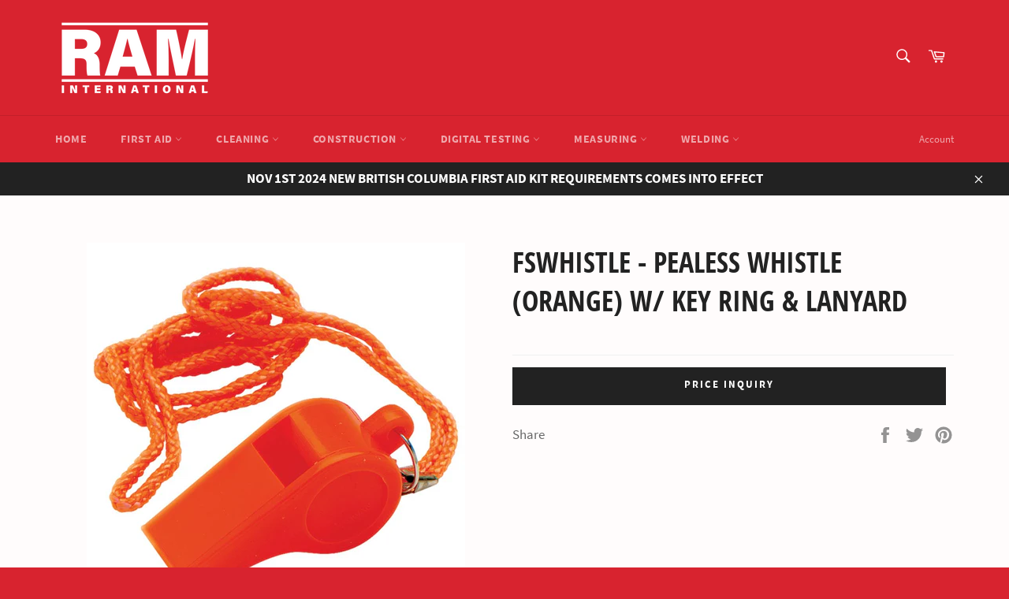

--- FILE ---
content_type: text/html; charset=utf-8
request_url: https://raminternational.ca/products/fswhistle-pealess-whistle-orange-w-key-ring
body_size: 20275
content:
<!doctype html>
<html class="no-js" lang="en">
<head>

  <meta charset="utf-8">
  <meta http-equiv="X-UA-Compatible" content="IE=edge,chrome=1">
  <meta name="viewport" content="width=device-width,initial-scale=1">
  <meta name="theme-color" content="#d8232f">

  
    <link rel="shortcut icon" href="//raminternational.ca/cdn/shop/files/RAM_INTERNATIONAL_LOGO_Black_Text_Outline_Favicon_Image_32x32.jpg?v=1613680672" type="image/png">
  

  <link rel="canonical" href="https://raminternational.ca/products/fswhistle-pealess-whistle-orange-w-key-ring">
  <title>
  FSWHISTLE - PEALESS WHISTLE (ORANGE) W/ KEY RING &amp; LANYARD &ndash; Ram International
  </title>

  

  <!-- /snippets/social-meta-tags.liquid -->




<meta property="og:site_name" content="Ram International">
<meta property="og:url" content="https://raminternational.ca/products/fswhistle-pealess-whistle-orange-w-key-ring">
<meta property="og:title" content="FSWHISTLE - PEALESS WHISTLE (ORANGE) W/ KEY RING & LANYARD">
<meta property="og:type" content="product">
<meta property="og:description" content="Ram International">

  <meta property="og:price:amount" content="0.00">
  <meta property="og:price:currency" content="CAD">

<meta property="og:image" content="http://raminternational.ca/cdn/shop/products/FSWHISTLE2_1200x1200.jpg?v=1633478183">
<meta property="og:image:secure_url" content="https://raminternational.ca/cdn/shop/products/FSWHISTLE2_1200x1200.jpg?v=1633478183">


<meta name="twitter:card" content="summary_large_image">
<meta name="twitter:title" content="FSWHISTLE - PEALESS WHISTLE (ORANGE) W/ KEY RING & LANYARD">
<meta name="twitter:description" content="Ram International">


  <script>
    document.documentElement.className = document.documentElement.className.replace('no-js', 'js');
  </script>

  <link href="//raminternational.ca/cdn/shop/t/6/assets/theme.scss.css?v=11622188113030334081719944060" rel="stylesheet" type="text/css" media="all" />

  <script>
    window.theme = window.theme || {};

    theme.strings = {
      stockAvailable: "1 available",
      addToCart: "Add to Cart",
      soldOut: "Sold Out",
      unavailable: "Unavailable",
      noStockAvailable: "The item could not be added to your cart because there are not enough in stock.",
      willNotShipUntil: "Will not ship until [date]",
      willBeInStockAfter: "Will be in stock after [date]",
      totalCartDiscount: "You're saving [savings]",
      addressError: "Error looking up that address",
      addressNoResults: "No results for that address",
      addressQueryLimit: "You have exceeded the Google API usage limit. Consider upgrading to a \u003ca href=\"https:\/\/developers.google.com\/maps\/premium\/usage-limits\"\u003ePremium Plan\u003c\/a\u003e.",
      authError: "There was a problem authenticating your Google Maps API Key.",
      slideNumber: "Slide [slide_number], current"
    };
  </script>

  <script src="//raminternational.ca/cdn/shop/t/6/assets/lazysizes.min.js?v=56045284683979784691586377710" async="async"></script>

  

  <script src="//raminternational.ca/cdn/shop/t/6/assets/vendor.js?v=59352919779726365461586377711" defer="defer"></script>

  
    <script>
      window.theme = window.theme || {};
      theme.moneyFormat = "\u003cspan class=hidden\u003e${{ amount }}\u003c\/span\u003e";
    </script>
  

  <script src="//raminternational.ca/cdn/shop/t/6/assets/theme.js?v=17829490311171280061586377710" defer="defer"></script>

  <script>window.performance && window.performance.mark && window.performance.mark('shopify.content_for_header.start');</script><meta id="shopify-digital-wallet" name="shopify-digital-wallet" content="/29177479252/digital_wallets/dialog">
<meta name="shopify-checkout-api-token" content="dc6a723a8cb76629fc29c6b747d3afd4">
<meta id="in-context-paypal-metadata" data-shop-id="29177479252" data-venmo-supported="false" data-environment="production" data-locale="en_US" data-paypal-v4="true" data-currency="CAD">
<link rel="alternate" type="application/json+oembed" href="https://raminternational.ca/products/fswhistle-pealess-whistle-orange-w-key-ring.oembed">
<script async="async" src="/checkouts/internal/preloads.js?locale=en-CA"></script>
<script id="shopify-features" type="application/json">{"accessToken":"dc6a723a8cb76629fc29c6b747d3afd4","betas":["rich-media-storefront-analytics"],"domain":"raminternational.ca","predictiveSearch":true,"shopId":29177479252,"locale":"en"}</script>
<script>var Shopify = Shopify || {};
Shopify.shop = "raminternational.myshopify.com";
Shopify.locale = "en";
Shopify.currency = {"active":"CAD","rate":"1.0"};
Shopify.country = "CA";
Shopify.theme = {"name":"Venture","id":81019666516,"schema_name":"Venture","schema_version":"11.0.10","theme_store_id":775,"role":"main"};
Shopify.theme.handle = "null";
Shopify.theme.style = {"id":null,"handle":null};
Shopify.cdnHost = "raminternational.ca/cdn";
Shopify.routes = Shopify.routes || {};
Shopify.routes.root = "/";</script>
<script type="module">!function(o){(o.Shopify=o.Shopify||{}).modules=!0}(window);</script>
<script>!function(o){function n(){var o=[];function n(){o.push(Array.prototype.slice.apply(arguments))}return n.q=o,n}var t=o.Shopify=o.Shopify||{};t.loadFeatures=n(),t.autoloadFeatures=n()}(window);</script>
<script id="shop-js-analytics" type="application/json">{"pageType":"product"}</script>
<script defer="defer" async type="module" src="//raminternational.ca/cdn/shopifycloud/shop-js/modules/v2/client.init-shop-cart-sync_BT-GjEfc.en.esm.js"></script>
<script defer="defer" async type="module" src="//raminternational.ca/cdn/shopifycloud/shop-js/modules/v2/chunk.common_D58fp_Oc.esm.js"></script>
<script defer="defer" async type="module" src="//raminternational.ca/cdn/shopifycloud/shop-js/modules/v2/chunk.modal_xMitdFEc.esm.js"></script>
<script type="module">
  await import("//raminternational.ca/cdn/shopifycloud/shop-js/modules/v2/client.init-shop-cart-sync_BT-GjEfc.en.esm.js");
await import("//raminternational.ca/cdn/shopifycloud/shop-js/modules/v2/chunk.common_D58fp_Oc.esm.js");
await import("//raminternational.ca/cdn/shopifycloud/shop-js/modules/v2/chunk.modal_xMitdFEc.esm.js");

  window.Shopify.SignInWithShop?.initShopCartSync?.({"fedCMEnabled":true,"windoidEnabled":true});

</script>
<script id="__st">var __st={"a":29177479252,"offset":-28800,"reqid":"d8fbf506-5d67-48d6-b046-edc6e475f593-1769094063","pageurl":"raminternational.ca\/products\/fswhistle-pealess-whistle-orange-w-key-ring","u":"68f6ce061c57","p":"product","rtyp":"product","rid":6953580232902};</script>
<script>window.ShopifyPaypalV4VisibilityTracking = true;</script>
<script id="captcha-bootstrap">!function(){'use strict';const t='contact',e='account',n='new_comment',o=[[t,t],['blogs',n],['comments',n],[t,'customer']],c=[[e,'customer_login'],[e,'guest_login'],[e,'recover_customer_password'],[e,'create_customer']],r=t=>t.map((([t,e])=>`form[action*='/${t}']:not([data-nocaptcha='true']) input[name='form_type'][value='${e}']`)).join(','),a=t=>()=>t?[...document.querySelectorAll(t)].map((t=>t.form)):[];function s(){const t=[...o],e=r(t);return a(e)}const i='password',u='form_key',d=['recaptcha-v3-token','g-recaptcha-response','h-captcha-response',i],f=()=>{try{return window.sessionStorage}catch{return}},m='__shopify_v',_=t=>t.elements[u];function p(t,e,n=!1){try{const o=window.sessionStorage,c=JSON.parse(o.getItem(e)),{data:r}=function(t){const{data:e,action:n}=t;return t[m]||n?{data:e,action:n}:{data:t,action:n}}(c);for(const[e,n]of Object.entries(r))t.elements[e]&&(t.elements[e].value=n);n&&o.removeItem(e)}catch(o){console.error('form repopulation failed',{error:o})}}const l='form_type',E='cptcha';function T(t){t.dataset[E]=!0}const w=window,h=w.document,L='Shopify',v='ce_forms',y='captcha';let A=!1;((t,e)=>{const n=(g='f06e6c50-85a8-45c8-87d0-21a2b65856fe',I='https://cdn.shopify.com/shopifycloud/storefront-forms-hcaptcha/ce_storefront_forms_captcha_hcaptcha.v1.5.2.iife.js',D={infoText:'Protected by hCaptcha',privacyText:'Privacy',termsText:'Terms'},(t,e,n)=>{const o=w[L][v],c=o.bindForm;if(c)return c(t,g,e,D).then(n);var r;o.q.push([[t,g,e,D],n]),r=I,A||(h.body.append(Object.assign(h.createElement('script'),{id:'captcha-provider',async:!0,src:r})),A=!0)});var g,I,D;w[L]=w[L]||{},w[L][v]=w[L][v]||{},w[L][v].q=[],w[L][y]=w[L][y]||{},w[L][y].protect=function(t,e){n(t,void 0,e),T(t)},Object.freeze(w[L][y]),function(t,e,n,w,h,L){const[v,y,A,g]=function(t,e,n){const i=e?o:[],u=t?c:[],d=[...i,...u],f=r(d),m=r(i),_=r(d.filter((([t,e])=>n.includes(e))));return[a(f),a(m),a(_),s()]}(w,h,L),I=t=>{const e=t.target;return e instanceof HTMLFormElement?e:e&&e.form},D=t=>v().includes(t);t.addEventListener('submit',(t=>{const e=I(t);if(!e)return;const n=D(e)&&!e.dataset.hcaptchaBound&&!e.dataset.recaptchaBound,o=_(e),c=g().includes(e)&&(!o||!o.value);(n||c)&&t.preventDefault(),c&&!n&&(function(t){try{if(!f())return;!function(t){const e=f();if(!e)return;const n=_(t);if(!n)return;const o=n.value;o&&e.removeItem(o)}(t);const e=Array.from(Array(32),(()=>Math.random().toString(36)[2])).join('');!function(t,e){_(t)||t.append(Object.assign(document.createElement('input'),{type:'hidden',name:u})),t.elements[u].value=e}(t,e),function(t,e){const n=f();if(!n)return;const o=[...t.querySelectorAll(`input[type='${i}']`)].map((({name:t})=>t)),c=[...d,...o],r={};for(const[a,s]of new FormData(t).entries())c.includes(a)||(r[a]=s);n.setItem(e,JSON.stringify({[m]:1,action:t.action,data:r}))}(t,e)}catch(e){console.error('failed to persist form',e)}}(e),e.submit())}));const S=(t,e)=>{t&&!t.dataset[E]&&(n(t,e.some((e=>e===t))),T(t))};for(const o of['focusin','change'])t.addEventListener(o,(t=>{const e=I(t);D(e)&&S(e,y())}));const B=e.get('form_key'),M=e.get(l),P=B&&M;t.addEventListener('DOMContentLoaded',(()=>{const t=y();if(P)for(const e of t)e.elements[l].value===M&&p(e,B);[...new Set([...A(),...v().filter((t=>'true'===t.dataset.shopifyCaptcha))])].forEach((e=>S(e,t)))}))}(h,new URLSearchParams(w.location.search),n,t,e,['guest_login'])})(!0,!0)}();</script>
<script integrity="sha256-4kQ18oKyAcykRKYeNunJcIwy7WH5gtpwJnB7kiuLZ1E=" data-source-attribution="shopify.loadfeatures" defer="defer" src="//raminternational.ca/cdn/shopifycloud/storefront/assets/storefront/load_feature-a0a9edcb.js" crossorigin="anonymous"></script>
<script data-source-attribution="shopify.dynamic_checkout.dynamic.init">var Shopify=Shopify||{};Shopify.PaymentButton=Shopify.PaymentButton||{isStorefrontPortableWallets:!0,init:function(){window.Shopify.PaymentButton.init=function(){};var t=document.createElement("script");t.src="https://raminternational.ca/cdn/shopifycloud/portable-wallets/latest/portable-wallets.en.js",t.type="module",document.head.appendChild(t)}};
</script>
<script data-source-attribution="shopify.dynamic_checkout.buyer_consent">
  function portableWalletsHideBuyerConsent(e){var t=document.getElementById("shopify-buyer-consent"),n=document.getElementById("shopify-subscription-policy-button");t&&n&&(t.classList.add("hidden"),t.setAttribute("aria-hidden","true"),n.removeEventListener("click",e))}function portableWalletsShowBuyerConsent(e){var t=document.getElementById("shopify-buyer-consent"),n=document.getElementById("shopify-subscription-policy-button");t&&n&&(t.classList.remove("hidden"),t.removeAttribute("aria-hidden"),n.addEventListener("click",e))}window.Shopify?.PaymentButton&&(window.Shopify.PaymentButton.hideBuyerConsent=portableWalletsHideBuyerConsent,window.Shopify.PaymentButton.showBuyerConsent=portableWalletsShowBuyerConsent);
</script>
<script data-source-attribution="shopify.dynamic_checkout.cart.bootstrap">document.addEventListener("DOMContentLoaded",(function(){function t(){return document.querySelector("shopify-accelerated-checkout-cart, shopify-accelerated-checkout")}if(t())Shopify.PaymentButton.init();else{new MutationObserver((function(e,n){t()&&(Shopify.PaymentButton.init(),n.disconnect())})).observe(document.body,{childList:!0,subtree:!0})}}));
</script>
<link id="shopify-accelerated-checkout-styles" rel="stylesheet" media="screen" href="https://raminternational.ca/cdn/shopifycloud/portable-wallets/latest/accelerated-checkout-backwards-compat.css" crossorigin="anonymous">
<style id="shopify-accelerated-checkout-cart">
        #shopify-buyer-consent {
  margin-top: 1em;
  display: inline-block;
  width: 100%;
}

#shopify-buyer-consent.hidden {
  display: none;
}

#shopify-subscription-policy-button {
  background: none;
  border: none;
  padding: 0;
  text-decoration: underline;
  font-size: inherit;
  cursor: pointer;
}

#shopify-subscription-policy-button::before {
  box-shadow: none;
}

      </style>

<script>window.performance && window.performance.mark && window.performance.mark('shopify.content_for_header.end');</script>
<link href="https://monorail-edge.shopifysvc.com" rel="dns-prefetch">
<script>(function(){if ("sendBeacon" in navigator && "performance" in window) {try {var session_token_from_headers = performance.getEntriesByType('navigation')[0].serverTiming.find(x => x.name == '_s').description;} catch {var session_token_from_headers = undefined;}var session_cookie_matches = document.cookie.match(/_shopify_s=([^;]*)/);var session_token_from_cookie = session_cookie_matches && session_cookie_matches.length === 2 ? session_cookie_matches[1] : "";var session_token = session_token_from_headers || session_token_from_cookie || "";function handle_abandonment_event(e) {var entries = performance.getEntries().filter(function(entry) {return /monorail-edge.shopifysvc.com/.test(entry.name);});if (!window.abandonment_tracked && entries.length === 0) {window.abandonment_tracked = true;var currentMs = Date.now();var navigation_start = performance.timing.navigationStart;var payload = {shop_id: 29177479252,url: window.location.href,navigation_start,duration: currentMs - navigation_start,session_token,page_type: "product"};window.navigator.sendBeacon("https://monorail-edge.shopifysvc.com/v1/produce", JSON.stringify({schema_id: "online_store_buyer_site_abandonment/1.1",payload: payload,metadata: {event_created_at_ms: currentMs,event_sent_at_ms: currentMs}}));}}window.addEventListener('pagehide', handle_abandonment_event);}}());</script>
<script id="web-pixels-manager-setup">(function e(e,d,r,n,o){if(void 0===o&&(o={}),!Boolean(null===(a=null===(i=window.Shopify)||void 0===i?void 0:i.analytics)||void 0===a?void 0:a.replayQueue)){var i,a;window.Shopify=window.Shopify||{};var t=window.Shopify;t.analytics=t.analytics||{};var s=t.analytics;s.replayQueue=[],s.publish=function(e,d,r){return s.replayQueue.push([e,d,r]),!0};try{self.performance.mark("wpm:start")}catch(e){}var l=function(){var e={modern:/Edge?\/(1{2}[4-9]|1[2-9]\d|[2-9]\d{2}|\d{4,})\.\d+(\.\d+|)|Firefox\/(1{2}[4-9]|1[2-9]\d|[2-9]\d{2}|\d{4,})\.\d+(\.\d+|)|Chrom(ium|e)\/(9{2}|\d{3,})\.\d+(\.\d+|)|(Maci|X1{2}).+ Version\/(15\.\d+|(1[6-9]|[2-9]\d|\d{3,})\.\d+)([,.]\d+|)( \(\w+\)|)( Mobile\/\w+|) Safari\/|Chrome.+OPR\/(9{2}|\d{3,})\.\d+\.\d+|(CPU[ +]OS|iPhone[ +]OS|CPU[ +]iPhone|CPU IPhone OS|CPU iPad OS)[ +]+(15[._]\d+|(1[6-9]|[2-9]\d|\d{3,})[._]\d+)([._]\d+|)|Android:?[ /-](13[3-9]|1[4-9]\d|[2-9]\d{2}|\d{4,})(\.\d+|)(\.\d+|)|Android.+Firefox\/(13[5-9]|1[4-9]\d|[2-9]\d{2}|\d{4,})\.\d+(\.\d+|)|Android.+Chrom(ium|e)\/(13[3-9]|1[4-9]\d|[2-9]\d{2}|\d{4,})\.\d+(\.\d+|)|SamsungBrowser\/([2-9]\d|\d{3,})\.\d+/,legacy:/Edge?\/(1[6-9]|[2-9]\d|\d{3,})\.\d+(\.\d+|)|Firefox\/(5[4-9]|[6-9]\d|\d{3,})\.\d+(\.\d+|)|Chrom(ium|e)\/(5[1-9]|[6-9]\d|\d{3,})\.\d+(\.\d+|)([\d.]+$|.*Safari\/(?![\d.]+ Edge\/[\d.]+$))|(Maci|X1{2}).+ Version\/(10\.\d+|(1[1-9]|[2-9]\d|\d{3,})\.\d+)([,.]\d+|)( \(\w+\)|)( Mobile\/\w+|) Safari\/|Chrome.+OPR\/(3[89]|[4-9]\d|\d{3,})\.\d+\.\d+|(CPU[ +]OS|iPhone[ +]OS|CPU[ +]iPhone|CPU IPhone OS|CPU iPad OS)[ +]+(10[._]\d+|(1[1-9]|[2-9]\d|\d{3,})[._]\d+)([._]\d+|)|Android:?[ /-](13[3-9]|1[4-9]\d|[2-9]\d{2}|\d{4,})(\.\d+|)(\.\d+|)|Mobile Safari.+OPR\/([89]\d|\d{3,})\.\d+\.\d+|Android.+Firefox\/(13[5-9]|1[4-9]\d|[2-9]\d{2}|\d{4,})\.\d+(\.\d+|)|Android.+Chrom(ium|e)\/(13[3-9]|1[4-9]\d|[2-9]\d{2}|\d{4,})\.\d+(\.\d+|)|Android.+(UC? ?Browser|UCWEB|U3)[ /]?(15\.([5-9]|\d{2,})|(1[6-9]|[2-9]\d|\d{3,})\.\d+)\.\d+|SamsungBrowser\/(5\.\d+|([6-9]|\d{2,})\.\d+)|Android.+MQ{2}Browser\/(14(\.(9|\d{2,})|)|(1[5-9]|[2-9]\d|\d{3,})(\.\d+|))(\.\d+|)|K[Aa][Ii]OS\/(3\.\d+|([4-9]|\d{2,})\.\d+)(\.\d+|)/},d=e.modern,r=e.legacy,n=navigator.userAgent;return n.match(d)?"modern":n.match(r)?"legacy":"unknown"}(),u="modern"===l?"modern":"legacy",c=(null!=n?n:{modern:"",legacy:""})[u],f=function(e){return[e.baseUrl,"/wpm","/b",e.hashVersion,"modern"===e.buildTarget?"m":"l",".js"].join("")}({baseUrl:d,hashVersion:r,buildTarget:u}),m=function(e){var d=e.version,r=e.bundleTarget,n=e.surface,o=e.pageUrl,i=e.monorailEndpoint;return{emit:function(e){var a=e.status,t=e.errorMsg,s=(new Date).getTime(),l=JSON.stringify({metadata:{event_sent_at_ms:s},events:[{schema_id:"web_pixels_manager_load/3.1",payload:{version:d,bundle_target:r,page_url:o,status:a,surface:n,error_msg:t},metadata:{event_created_at_ms:s}}]});if(!i)return console&&console.warn&&console.warn("[Web Pixels Manager] No Monorail endpoint provided, skipping logging."),!1;try{return self.navigator.sendBeacon.bind(self.navigator)(i,l)}catch(e){}var u=new XMLHttpRequest;try{return u.open("POST",i,!0),u.setRequestHeader("Content-Type","text/plain"),u.send(l),!0}catch(e){return console&&console.warn&&console.warn("[Web Pixels Manager] Got an unhandled error while logging to Monorail."),!1}}}}({version:r,bundleTarget:l,surface:e.surface,pageUrl:self.location.href,monorailEndpoint:e.monorailEndpoint});try{o.browserTarget=l,function(e){var d=e.src,r=e.async,n=void 0===r||r,o=e.onload,i=e.onerror,a=e.sri,t=e.scriptDataAttributes,s=void 0===t?{}:t,l=document.createElement("script"),u=document.querySelector("head"),c=document.querySelector("body");if(l.async=n,l.src=d,a&&(l.integrity=a,l.crossOrigin="anonymous"),s)for(var f in s)if(Object.prototype.hasOwnProperty.call(s,f))try{l.dataset[f]=s[f]}catch(e){}if(o&&l.addEventListener("load",o),i&&l.addEventListener("error",i),u)u.appendChild(l);else{if(!c)throw new Error("Did not find a head or body element to append the script");c.appendChild(l)}}({src:f,async:!0,onload:function(){if(!function(){var e,d;return Boolean(null===(d=null===(e=window.Shopify)||void 0===e?void 0:e.analytics)||void 0===d?void 0:d.initialized)}()){var d=window.webPixelsManager.init(e)||void 0;if(d){var r=window.Shopify.analytics;r.replayQueue.forEach((function(e){var r=e[0],n=e[1],o=e[2];d.publishCustomEvent(r,n,o)})),r.replayQueue=[],r.publish=d.publishCustomEvent,r.visitor=d.visitor,r.initialized=!0}}},onerror:function(){return m.emit({status:"failed",errorMsg:"".concat(f," has failed to load")})},sri:function(e){var d=/^sha384-[A-Za-z0-9+/=]+$/;return"string"==typeof e&&d.test(e)}(c)?c:"",scriptDataAttributes:o}),m.emit({status:"loading"})}catch(e){m.emit({status:"failed",errorMsg:(null==e?void 0:e.message)||"Unknown error"})}}})({shopId: 29177479252,storefrontBaseUrl: "https://raminternational.ca",extensionsBaseUrl: "https://extensions.shopifycdn.com/cdn/shopifycloud/web-pixels-manager",monorailEndpoint: "https://monorail-edge.shopifysvc.com/unstable/produce_batch",surface: "storefront-renderer",enabledBetaFlags: ["2dca8a86"],webPixelsConfigList: [{"id":"411533510","configuration":"{\"config\":\"{\\\"pixel_id\\\":\\\"G-9MWWY8B710\\\",\\\"gtag_events\\\":[{\\\"type\\\":\\\"purchase\\\",\\\"action_label\\\":\\\"G-9MWWY8B710\\\"},{\\\"type\\\":\\\"page_view\\\",\\\"action_label\\\":\\\"G-9MWWY8B710\\\"},{\\\"type\\\":\\\"view_item\\\",\\\"action_label\\\":\\\"G-9MWWY8B710\\\"},{\\\"type\\\":\\\"search\\\",\\\"action_label\\\":\\\"G-9MWWY8B710\\\"},{\\\"type\\\":\\\"add_to_cart\\\",\\\"action_label\\\":\\\"G-9MWWY8B710\\\"},{\\\"type\\\":\\\"begin_checkout\\\",\\\"action_label\\\":\\\"G-9MWWY8B710\\\"},{\\\"type\\\":\\\"add_payment_info\\\",\\\"action_label\\\":\\\"G-9MWWY8B710\\\"}],\\\"enable_monitoring_mode\\\":false}\"}","eventPayloadVersion":"v1","runtimeContext":"OPEN","scriptVersion":"b2a88bafab3e21179ed38636efcd8a93","type":"APP","apiClientId":1780363,"privacyPurposes":[],"dataSharingAdjustments":{"protectedCustomerApprovalScopes":["read_customer_address","read_customer_email","read_customer_name","read_customer_personal_data","read_customer_phone"]}},{"id":"61112518","eventPayloadVersion":"v1","runtimeContext":"LAX","scriptVersion":"1","type":"CUSTOM","privacyPurposes":["MARKETING"],"name":"Meta pixel (migrated)"},{"id":"shopify-app-pixel","configuration":"{}","eventPayloadVersion":"v1","runtimeContext":"STRICT","scriptVersion":"0450","apiClientId":"shopify-pixel","type":"APP","privacyPurposes":["ANALYTICS","MARKETING"]},{"id":"shopify-custom-pixel","eventPayloadVersion":"v1","runtimeContext":"LAX","scriptVersion":"0450","apiClientId":"shopify-pixel","type":"CUSTOM","privacyPurposes":["ANALYTICS","MARKETING"]}],isMerchantRequest: false,initData: {"shop":{"name":"Ram International","paymentSettings":{"currencyCode":"CAD"},"myshopifyDomain":"raminternational.myshopify.com","countryCode":"CA","storefrontUrl":"https:\/\/raminternational.ca"},"customer":null,"cart":null,"checkout":null,"productVariants":[{"price":{"amount":0.0,"currencyCode":"CAD"},"product":{"title":"FSWHISTLE - PEALESS WHISTLE (ORANGE) W\/ KEY RING \u0026 LANYARD","vendor":"Ram International","id":"6953580232902","untranslatedTitle":"FSWHISTLE - PEALESS WHISTLE (ORANGE) W\/ KEY RING \u0026 LANYARD","url":"\/products\/fswhistle-pealess-whistle-orange-w-key-ring","type":"Emergency Signalling Devices"},"id":"40937416818886","image":{"src":"\/\/raminternational.ca\/cdn\/shop\/products\/FSWHISTLE2.jpg?v=1633478183"},"sku":"","title":"Default Title","untranslatedTitle":"Default Title"}],"purchasingCompany":null},},"https://raminternational.ca/cdn","fcfee988w5aeb613cpc8e4bc33m6693e112",{"modern":"","legacy":""},{"shopId":"29177479252","storefrontBaseUrl":"https:\/\/raminternational.ca","extensionBaseUrl":"https:\/\/extensions.shopifycdn.com\/cdn\/shopifycloud\/web-pixels-manager","surface":"storefront-renderer","enabledBetaFlags":"[\"2dca8a86\"]","isMerchantRequest":"false","hashVersion":"fcfee988w5aeb613cpc8e4bc33m6693e112","publish":"custom","events":"[[\"page_viewed\",{}],[\"product_viewed\",{\"productVariant\":{\"price\":{\"amount\":0.0,\"currencyCode\":\"CAD\"},\"product\":{\"title\":\"FSWHISTLE - PEALESS WHISTLE (ORANGE) W\/ KEY RING \u0026 LANYARD\",\"vendor\":\"Ram International\",\"id\":\"6953580232902\",\"untranslatedTitle\":\"FSWHISTLE - PEALESS WHISTLE (ORANGE) W\/ KEY RING \u0026 LANYARD\",\"url\":\"\/products\/fswhistle-pealess-whistle-orange-w-key-ring\",\"type\":\"Emergency Signalling Devices\"},\"id\":\"40937416818886\",\"image\":{\"src\":\"\/\/raminternational.ca\/cdn\/shop\/products\/FSWHISTLE2.jpg?v=1633478183\"},\"sku\":\"\",\"title\":\"Default Title\",\"untranslatedTitle\":\"Default Title\"}}]]"});</script><script>
  window.ShopifyAnalytics = window.ShopifyAnalytics || {};
  window.ShopifyAnalytics.meta = window.ShopifyAnalytics.meta || {};
  window.ShopifyAnalytics.meta.currency = 'CAD';
  var meta = {"product":{"id":6953580232902,"gid":"gid:\/\/shopify\/Product\/6953580232902","vendor":"Ram International","type":"Emergency Signalling Devices","handle":"fswhistle-pealess-whistle-orange-w-key-ring","variants":[{"id":40937416818886,"price":0,"name":"FSWHISTLE - PEALESS WHISTLE (ORANGE) W\/ KEY RING \u0026 LANYARD","public_title":null,"sku":""}],"remote":false},"page":{"pageType":"product","resourceType":"product","resourceId":6953580232902,"requestId":"d8fbf506-5d67-48d6-b046-edc6e475f593-1769094063"}};
  for (var attr in meta) {
    window.ShopifyAnalytics.meta[attr] = meta[attr];
  }
</script>
<script class="analytics">
  (function () {
    var customDocumentWrite = function(content) {
      var jquery = null;

      if (window.jQuery) {
        jquery = window.jQuery;
      } else if (window.Checkout && window.Checkout.$) {
        jquery = window.Checkout.$;
      }

      if (jquery) {
        jquery('body').append(content);
      }
    };

    var hasLoggedConversion = function(token) {
      if (token) {
        return document.cookie.indexOf('loggedConversion=' + token) !== -1;
      }
      return false;
    }

    var setCookieIfConversion = function(token) {
      if (token) {
        var twoMonthsFromNow = new Date(Date.now());
        twoMonthsFromNow.setMonth(twoMonthsFromNow.getMonth() + 2);

        document.cookie = 'loggedConversion=' + token + '; expires=' + twoMonthsFromNow;
      }
    }

    var trekkie = window.ShopifyAnalytics.lib = window.trekkie = window.trekkie || [];
    if (trekkie.integrations) {
      return;
    }
    trekkie.methods = [
      'identify',
      'page',
      'ready',
      'track',
      'trackForm',
      'trackLink'
    ];
    trekkie.factory = function(method) {
      return function() {
        var args = Array.prototype.slice.call(arguments);
        args.unshift(method);
        trekkie.push(args);
        return trekkie;
      };
    };
    for (var i = 0; i < trekkie.methods.length; i++) {
      var key = trekkie.methods[i];
      trekkie[key] = trekkie.factory(key);
    }
    trekkie.load = function(config) {
      trekkie.config = config || {};
      trekkie.config.initialDocumentCookie = document.cookie;
      var first = document.getElementsByTagName('script')[0];
      var script = document.createElement('script');
      script.type = 'text/javascript';
      script.onerror = function(e) {
        var scriptFallback = document.createElement('script');
        scriptFallback.type = 'text/javascript';
        scriptFallback.onerror = function(error) {
                var Monorail = {
      produce: function produce(monorailDomain, schemaId, payload) {
        var currentMs = new Date().getTime();
        var event = {
          schema_id: schemaId,
          payload: payload,
          metadata: {
            event_created_at_ms: currentMs,
            event_sent_at_ms: currentMs
          }
        };
        return Monorail.sendRequest("https://" + monorailDomain + "/v1/produce", JSON.stringify(event));
      },
      sendRequest: function sendRequest(endpointUrl, payload) {
        // Try the sendBeacon API
        if (window && window.navigator && typeof window.navigator.sendBeacon === 'function' && typeof window.Blob === 'function' && !Monorail.isIos12()) {
          var blobData = new window.Blob([payload], {
            type: 'text/plain'
          });

          if (window.navigator.sendBeacon(endpointUrl, blobData)) {
            return true;
          } // sendBeacon was not successful

        } // XHR beacon

        var xhr = new XMLHttpRequest();

        try {
          xhr.open('POST', endpointUrl);
          xhr.setRequestHeader('Content-Type', 'text/plain');
          xhr.send(payload);
        } catch (e) {
          console.log(e);
        }

        return false;
      },
      isIos12: function isIos12() {
        return window.navigator.userAgent.lastIndexOf('iPhone; CPU iPhone OS 12_') !== -1 || window.navigator.userAgent.lastIndexOf('iPad; CPU OS 12_') !== -1;
      }
    };
    Monorail.produce('monorail-edge.shopifysvc.com',
      'trekkie_storefront_load_errors/1.1',
      {shop_id: 29177479252,
      theme_id: 81019666516,
      app_name: "storefront",
      context_url: window.location.href,
      source_url: "//raminternational.ca/cdn/s/trekkie.storefront.1bbfab421998800ff09850b62e84b8915387986d.min.js"});

        };
        scriptFallback.async = true;
        scriptFallback.src = '//raminternational.ca/cdn/s/trekkie.storefront.1bbfab421998800ff09850b62e84b8915387986d.min.js';
        first.parentNode.insertBefore(scriptFallback, first);
      };
      script.async = true;
      script.src = '//raminternational.ca/cdn/s/trekkie.storefront.1bbfab421998800ff09850b62e84b8915387986d.min.js';
      first.parentNode.insertBefore(script, first);
    };
    trekkie.load(
      {"Trekkie":{"appName":"storefront","development":false,"defaultAttributes":{"shopId":29177479252,"isMerchantRequest":null,"themeId":81019666516,"themeCityHash":"1116634034364657728","contentLanguage":"en","currency":"CAD","eventMetadataId":"26f28e11-8610-4c0f-aa90-6e33a33591bf"},"isServerSideCookieWritingEnabled":true,"monorailRegion":"shop_domain","enabledBetaFlags":["65f19447"]},"Session Attribution":{},"S2S":{"facebookCapiEnabled":false,"source":"trekkie-storefront-renderer","apiClientId":580111}}
    );

    var loaded = false;
    trekkie.ready(function() {
      if (loaded) return;
      loaded = true;

      window.ShopifyAnalytics.lib = window.trekkie;

      var originalDocumentWrite = document.write;
      document.write = customDocumentWrite;
      try { window.ShopifyAnalytics.merchantGoogleAnalytics.call(this); } catch(error) {};
      document.write = originalDocumentWrite;

      window.ShopifyAnalytics.lib.page(null,{"pageType":"product","resourceType":"product","resourceId":6953580232902,"requestId":"d8fbf506-5d67-48d6-b046-edc6e475f593-1769094063","shopifyEmitted":true});

      var match = window.location.pathname.match(/checkouts\/(.+)\/(thank_you|post_purchase)/)
      var token = match? match[1]: undefined;
      if (!hasLoggedConversion(token)) {
        setCookieIfConversion(token);
        window.ShopifyAnalytics.lib.track("Viewed Product",{"currency":"CAD","variantId":40937416818886,"productId":6953580232902,"productGid":"gid:\/\/shopify\/Product\/6953580232902","name":"FSWHISTLE - PEALESS WHISTLE (ORANGE) W\/ KEY RING \u0026 LANYARD","price":"0.00","sku":"","brand":"Ram International","variant":null,"category":"Emergency Signalling Devices","nonInteraction":true,"remote":false},undefined,undefined,{"shopifyEmitted":true});
      window.ShopifyAnalytics.lib.track("monorail:\/\/trekkie_storefront_viewed_product\/1.1",{"currency":"CAD","variantId":40937416818886,"productId":6953580232902,"productGid":"gid:\/\/shopify\/Product\/6953580232902","name":"FSWHISTLE - PEALESS WHISTLE (ORANGE) W\/ KEY RING \u0026 LANYARD","price":"0.00","sku":"","brand":"Ram International","variant":null,"category":"Emergency Signalling Devices","nonInteraction":true,"remote":false,"referer":"https:\/\/raminternational.ca\/products\/fswhistle-pealess-whistle-orange-w-key-ring"});
      }
    });


        var eventsListenerScript = document.createElement('script');
        eventsListenerScript.async = true;
        eventsListenerScript.src = "//raminternational.ca/cdn/shopifycloud/storefront/assets/shop_events_listener-3da45d37.js";
        document.getElementsByTagName('head')[0].appendChild(eventsListenerScript);

})();</script>
  <script>
  if (!window.ga || (window.ga && typeof window.ga !== 'function')) {
    window.ga = function ga() {
      (window.ga.q = window.ga.q || []).push(arguments);
      if (window.Shopify && window.Shopify.analytics && typeof window.Shopify.analytics.publish === 'function') {
        window.Shopify.analytics.publish("ga_stub_called", {}, {sendTo: "google_osp_migration"});
      }
      console.error("Shopify's Google Analytics stub called with:", Array.from(arguments), "\nSee https://help.shopify.com/manual/promoting-marketing/pixels/pixel-migration#google for more information.");
    };
    if (window.Shopify && window.Shopify.analytics && typeof window.Shopify.analytics.publish === 'function') {
      window.Shopify.analytics.publish("ga_stub_initialized", {}, {sendTo: "google_osp_migration"});
    }
  }
</script>
<script
  defer
  src="https://raminternational.ca/cdn/shopifycloud/perf-kit/shopify-perf-kit-3.0.4.min.js"
  data-application="storefront-renderer"
  data-shop-id="29177479252"
  data-render-region="gcp-us-central1"
  data-page-type="product"
  data-theme-instance-id="81019666516"
  data-theme-name="Venture"
  data-theme-version="11.0.10"
  data-monorail-region="shop_domain"
  data-resource-timing-sampling-rate="10"
  data-shs="true"
  data-shs-beacon="true"
  data-shs-export-with-fetch="true"
  data-shs-logs-sample-rate="1"
  data-shs-beacon-endpoint="https://raminternational.ca/api/collect"
></script>
</head>

<body class="template-product" >

  <a class="in-page-link visually-hidden skip-link" href="#MainContent">
    Skip to content
  </a>

  <div id="shopify-section-header" class="shopify-section"><style>
.site-header__logo img {
  max-width: 200px;
}
</style>

<div id="NavDrawer" class="drawer drawer--left">
  <div class="drawer__inner">
    <form action="/search" method="get" class="drawer__search" role="search">
      <input type="search" name="q" placeholder="Search" aria-label="Search" class="drawer__search-input">

      <button type="submit" class="text-link drawer__search-submit">
        <svg aria-hidden="true" focusable="false" role="presentation" class="icon icon-search" viewBox="0 0 32 32"><path fill="#444" d="M21.839 18.771a10.012 10.012 0 0 0 1.57-5.39c0-5.548-4.493-10.048-10.034-10.048-5.548 0-10.041 4.499-10.041 10.048s4.493 10.048 10.034 10.048c2.012 0 3.886-.594 5.456-1.61l.455-.317 7.165 7.165 2.223-2.263-7.158-7.165.33-.468zM18.995 7.767c1.498 1.498 2.322 3.49 2.322 5.608s-.825 4.11-2.322 5.608c-1.498 1.498-3.49 2.322-5.608 2.322s-4.11-.825-5.608-2.322c-1.498-1.498-2.322-3.49-2.322-5.608s.825-4.11 2.322-5.608c1.498-1.498 3.49-2.322 5.608-2.322s4.11.825 5.608 2.322z"/></svg>
        <span class="icon__fallback-text">Search</span>
      </button>
    </form>
    <ul class="drawer__nav">
      
        

        
          <li class="drawer__nav-item">
            <a href="/"
              class="drawer__nav-link drawer__nav-link--top-level"
              
            >
              Home
            </a>
          </li>
        
      
        

        
          <li class="drawer__nav-item">
            <div class="drawer__nav-has-sublist">
              <a href="/collections/first-aid"
                class="drawer__nav-link drawer__nav-link--top-level drawer__nav-link--split"
                id="DrawerLabel-first-aid"
                
              >
                First Aid
              </a>
              <button type="button" aria-controls="DrawerLinklist-first-aid" class="text-link drawer__nav-toggle-btn drawer__meganav-toggle" aria-label="First Aid Menu" aria-expanded="false">
                <span class="drawer__nav-toggle--open">
                  <svg aria-hidden="true" focusable="false" role="presentation" class="icon icon-plus" viewBox="0 0 22 21"><path d="M12 11.5h9.5v-2H12V0h-2v9.5H.5v2H10V21h2v-9.5z" fill="#000" fill-rule="evenodd"/></svg>
                </span>
                <span class="drawer__nav-toggle--close">
                  <svg aria-hidden="true" focusable="false" role="presentation" class="icon icon--wide icon-minus" viewBox="0 0 22 3"><path fill="#000" d="M21.5.5v2H.5v-2z" fill-rule="evenodd"/></svg>
                </span>
              </button>
            </div>

            <div class="meganav meganav--drawer" id="DrawerLinklist-first-aid" aria-labelledby="DrawerLabel-first-aid" role="navigation">
              <ul class="meganav__nav">
                <div class="grid grid--no-gutters meganav__scroller meganav__scroller--has-list">
  <div class="grid__item meganav__list">
    
      <li class="drawer__nav-item">
        
          

          <div class="drawer__nav-has-sublist">
            <a href="/collections/first-aid-kits-1" 
              class="meganav__link drawer__nav-link drawer__nav-link--split" 
              id="DrawerLabel-first-aid-kits"
              
            >
              First Aid Kits
            </a>
            <button type="button" aria-controls="DrawerLinklist-first-aid-kits" class="text-link drawer__nav-toggle-btn drawer__nav-toggle-btn--small drawer__meganav-toggle" aria-label="First Aid Menu" aria-expanded="false">
              <span class="drawer__nav-toggle--open">
                <svg aria-hidden="true" focusable="false" role="presentation" class="icon icon-plus" viewBox="0 0 22 21"><path d="M12 11.5h9.5v-2H12V0h-2v9.5H.5v2H10V21h2v-9.5z" fill="#000" fill-rule="evenodd"/></svg>
              </span>
              <span class="drawer__nav-toggle--close">
                <svg aria-hidden="true" focusable="false" role="presentation" class="icon icon--wide icon-minus" viewBox="0 0 22 3"><path fill="#000" d="M21.5.5v2H.5v-2z" fill-rule="evenodd"/></svg>
              </span>
            </button>
          </div>

          <div class="meganav meganav--drawer" id="DrawerLinklist-first-aid-kits" aria-labelledby="DrawerLabel-first-aid-kits" role="navigation">
            <ul class="meganav__nav meganav__nav--third-level">
              
                <li>
                  <a href="/collections/first-aid-kits" class="meganav__link">
                    BC Regulated First Aid Kits
                  </a>
                </li>
              
                <li>
                  <a href="/collections/burn-kits" class="meganav__link">
                    Burn Kits
                  </a>
                </li>
              
                <li>
                  <a href="/collections/first-aid-kits-csa-z1220-17" class="meganav__link">
                    First Aid Kits CSA Z1220-17
                  </a>
                </li>
              
                <li>
                  <a href="/collections/marine-kits" class="meganav__link">
                    Marine Kits
                  </a>
                </li>
              
                <li>
                  <a href="/collections/speciality-first-aid-kits" class="meganav__link">
                    Specialty First Aid Kits
                  </a>
                </li>
              
            </ul>
          </div>
        
      </li>
    
      <li class="drawer__nav-item">
        
          <a href="/collections/blankets" 
            class="drawer__nav-link meganav__link"
            
          >
            Blankets
          </a>
        
      </li>
    
      <li class="drawer__nav-item">
        
          <a href="/collections/wound-cleaning" 
            class="drawer__nav-link meganav__link"
            
          >
            Wound Cleaning
          </a>
        
      </li>
    
      <li class="drawer__nav-item">
        
          <a href="/collections/bandages-and-closures" 
            class="drawer__nav-link meganav__link"
            
          >
            Bandages and Closures
          </a>
        
      </li>
    
      <li class="drawer__nav-item">
        
          <a href="/collections/burn-kits-burn-dressings" 
            class="drawer__nav-link meganav__link"
            
          >
            Burn Kits &amp; Burn Dressings
          </a>
        
      </li>
    
      <li class="drawer__nav-item">
        
          <a href="/collections/gauze-sponges" 
            class="drawer__nav-link meganav__link"
            
          >
            Gauze Sponges
          </a>
        
      </li>
    
      <li class="drawer__nav-item">
        
          <a href="/collections/conforming-bandages" 
            class="drawer__nav-link meganav__link"
            
          >
            Conforming Bandages
          </a>
        
      </li>
    
      <li class="drawer__nav-item">
        
          <a href="/collections/pressure-bandages" 
            class="drawer__nav-link meganav__link"
            
          >
            Pressure Bandages
          </a>
        
      </li>
    
      <li class="drawer__nav-item">
        
          <a href="/collections/tensors-crepes" 
            class="drawer__nav-link meganav__link"
            
          >
            Tensors/Crepes
          </a>
        
      </li>
    
      <li class="drawer__nav-item">
        
          <a href="/collections/adhesive-tapes" 
            class="drawer__nav-link meganav__link"
            
          >
            Adhesive Tapes
          </a>
        
      </li>
    
      <li class="drawer__nav-item">
        
          <a href="/collections/abdominal-pads" 
            class="drawer__nav-link meganav__link"
            
          >
            Abdominal Pads
          </a>
        
      </li>
    
      <li class="drawer__nav-item">
        
          <a href="/collections/first-aid-instruments" 
            class="drawer__nav-link meganav__link"
            
          >
            First Aid Instruments
          </a>
        
      </li>
    
      <li class="drawer__nav-item">
        
          <a href="/collections/cold-hot-packs" 
            class="drawer__nav-link meganav__link"
            
          >
            Cold/Hot Packs
          </a>
        
      </li>
    
      <li class="drawer__nav-item">
        
          <a href="/collections/splints" 
            class="drawer__nav-link meganav__link"
            
          >
            Splints
          </a>
        
      </li>
    
      <li class="drawer__nav-item">
        
          <a href="/collections/non-adherent-pads" 
            class="drawer__nav-link meganav__link"
            
          >
            Non-Adherent Pads
          </a>
        
      </li>
    
      <li class="drawer__nav-item">
        
          <a href="/collections/misc-first-aid-product" 
            class="drawer__nav-link meganav__link"
            
          >
            Misc First Aid Products
          </a>
        
      </li>
    
      <li class="drawer__nav-item">
        
          <a href="/collections/oxygen-products" 
            class="drawer__nav-link meganav__link"
            
          >
            Oxygen Products
          </a>
        
      </li>
    
      <li class="drawer__nav-item">
        
          <a href="/collections/equipment-immobilization" 
            class="drawer__nav-link meganav__link"
            
          >
            Equipment &amp; Immobilization
          </a>
        
      </li>
    
      <li class="drawer__nav-item">
        
          <a href="/collections/bags-boxes" 
            class="drawer__nav-link meganav__link"
            
          >
            Bags &amp; Boxes
          </a>
        
      </li>
    
      <li class="drawer__nav-item">
        
          <a href="/collections/eye-wash-station-eye-wash-accessories" 
            class="drawer__nav-link meganav__link"
            
          >
            Eye Wash Station &amp; Eye Wash Accessories
          </a>
        
      </li>
    
      <li class="drawer__nav-item">
        
          <a href="/collections/personal-protection-equipment" 
            class="drawer__nav-link meganav__link"
            
          >
            Personal Protection Equipment
          </a>
        
      </li>
    
      <li class="drawer__nav-item">
        
          <a href="/collections/emergency-signaling-devices" 
            class="drawer__nav-link meganav__link"
            
          >
            Emergency Signalling Devices
          </a>
        
      </li>
    
      <li class="drawer__nav-item">
        
          <a href="/collections/sharp-containers" 
            class="drawer__nav-link meganav__link"
            
          >
            Sharp Containers
          </a>
        
      </li>
    
      <li class="drawer__nav-item">
        
          <a href="/collections/disposable-examination-products" 
            class="drawer__nav-link meganav__link"
            
          >
            Disposable Examination Products
          </a>
        
      </li>
    
      <li class="drawer__nav-item">
        
          <a href="/collections/bug-repellant" 
            class="drawer__nav-link meganav__link"
            
          >
            Bug Repellant
          </a>
        
      </li>
    
      <li class="drawer__nav-item">
        
          <a href="/collections/survival" 
            class="drawer__nav-link meganav__link"
            
          >
            Survival
          </a>
        
      </li>
    
      <li class="drawer__nav-item">
        
          <a href="/collections/emergency-food-water" 
            class="drawer__nav-link meganav__link"
            
          >
            Emergency Food &amp; Water
          </a>
        
      </li>
    
      <li class="drawer__nav-item">
        
          <a href="/collections/finger-cots" 
            class="drawer__nav-link meganav__link"
            
          >
            Finger Cots
          </a>
        
      </li>
    
  </div>
</div>

              </ul>
            </div>
          </li>
        
      
        

        
          <li class="drawer__nav-item">
            <div class="drawer__nav-has-sublist">
              <a href="/collections/cleaning"
                class="drawer__nav-link drawer__nav-link--top-level drawer__nav-link--split"
                id="DrawerLabel-cleaning"
                
              >
                Cleaning
              </a>
              <button type="button" aria-controls="DrawerLinklist-cleaning" class="text-link drawer__nav-toggle-btn drawer__meganav-toggle" aria-label="Cleaning Menu" aria-expanded="false">
                <span class="drawer__nav-toggle--open">
                  <svg aria-hidden="true" focusable="false" role="presentation" class="icon icon-plus" viewBox="0 0 22 21"><path d="M12 11.5h9.5v-2H12V0h-2v9.5H.5v2H10V21h2v-9.5z" fill="#000" fill-rule="evenodd"/></svg>
                </span>
                <span class="drawer__nav-toggle--close">
                  <svg aria-hidden="true" focusable="false" role="presentation" class="icon icon--wide icon-minus" viewBox="0 0 22 3"><path fill="#000" d="M21.5.5v2H.5v-2z" fill-rule="evenodd"/></svg>
                </span>
              </button>
            </div>

            <div class="meganav meganav--drawer" id="DrawerLinklist-cleaning" aria-labelledby="DrawerLabel-cleaning" role="navigation">
              <ul class="meganav__nav">
                <div class="grid grid--no-gutters meganav__scroller meganav__scroller--has-list">
  <div class="grid__item meganav__list">
    
      <li class="drawer__nav-item">
        
          <a href="/collections/parts-washer-parts" 
            class="drawer__nav-link meganav__link"
            
          >
            Parts Washer Parts
          </a>
        
      </li>
    
      <li class="drawer__nav-item">
        
          <a href="/collections/sandblaster-parts" 
            class="drawer__nav-link meganav__link"
            
          >
            Sandblaster Parts
          </a>
        
      </li>
    
  </div>
</div>

              </ul>
            </div>
          </li>
        
      
        

        
          <li class="drawer__nav-item">
            <div class="drawer__nav-has-sublist">
              <a href="/collections/construction"
                class="drawer__nav-link drawer__nav-link--top-level drawer__nav-link--split"
                id="DrawerLabel-construction"
                
              >
                Construction
              </a>
              <button type="button" aria-controls="DrawerLinklist-construction" class="text-link drawer__nav-toggle-btn drawer__meganav-toggle" aria-label="Construction Menu" aria-expanded="false">
                <span class="drawer__nav-toggle--open">
                  <svg aria-hidden="true" focusable="false" role="presentation" class="icon icon-plus" viewBox="0 0 22 21"><path d="M12 11.5h9.5v-2H12V0h-2v9.5H.5v2H10V21h2v-9.5z" fill="#000" fill-rule="evenodd"/></svg>
                </span>
                <span class="drawer__nav-toggle--close">
                  <svg aria-hidden="true" focusable="false" role="presentation" class="icon icon--wide icon-minus" viewBox="0 0 22 3"><path fill="#000" d="M21.5.5v2H.5v-2z" fill-rule="evenodd"/></svg>
                </span>
              </button>
            </div>

            <div class="meganav meganav--drawer" id="DrawerLinklist-construction" aria-labelledby="DrawerLabel-construction" role="navigation">
              <ul class="meganav__nav">
                <div class="grid grid--no-gutters meganav__scroller meganav__scroller--has-list">
  <div class="grid__item meganav__list">
    
      <li class="drawer__nav-item">
        
          <a href="/collections/portable-cement-mixers" 
            class="drawer__nav-link meganav__link"
            
          >
            Portable Cement Mixers
          </a>
        
      </li>
    
  </div>
</div>

              </ul>
            </div>
          </li>
        
      
        

        
          <li class="drawer__nav-item">
            <div class="drawer__nav-has-sublist">
              <a href="/collections/testing"
                class="drawer__nav-link drawer__nav-link--top-level drawer__nav-link--split"
                id="DrawerLabel-digital-testing"
                
              >
                Digital Testing
              </a>
              <button type="button" aria-controls="DrawerLinklist-digital-testing" class="text-link drawer__nav-toggle-btn drawer__meganav-toggle" aria-label="Digital Testing Menu" aria-expanded="false">
                <span class="drawer__nav-toggle--open">
                  <svg aria-hidden="true" focusable="false" role="presentation" class="icon icon-plus" viewBox="0 0 22 21"><path d="M12 11.5h9.5v-2H12V0h-2v9.5H.5v2H10V21h2v-9.5z" fill="#000" fill-rule="evenodd"/></svg>
                </span>
                <span class="drawer__nav-toggle--close">
                  <svg aria-hidden="true" focusable="false" role="presentation" class="icon icon--wide icon-minus" viewBox="0 0 22 3"><path fill="#000" d="M21.5.5v2H.5v-2z" fill-rule="evenodd"/></svg>
                </span>
              </button>
            </div>

            <div class="meganav meganav--drawer" id="DrawerLinklist-digital-testing" aria-labelledby="DrawerLabel-digital-testing" role="navigation">
              <ul class="meganav__nav">
                <div class="grid grid--no-gutters meganav__scroller meganav__scroller--has-list">
  <div class="grid__item meganav__list">
    
      <li class="drawer__nav-item">
        
          <a href="/collections/digital-clamp-meters" 
            class="drawer__nav-link meganav__link"
            
          >
            Digital Clamp Meters
          </a>
        
      </li>
    
      <li class="drawer__nav-item">
        
          <a href="/collections/digital-multimeters" 
            class="drawer__nav-link meganav__link"
            
          >
            Digital Multimeters
          </a>
        
      </li>
    
      <li class="drawer__nav-item">
        
          <a href="/collections/digital-tachometers" 
            class="drawer__nav-link meganav__link"
            
          >
            Digital Tachometers
          </a>
        
      </li>
    
      <li class="drawer__nav-item">
        
          <a href="/collections/infrared-non-contact-thermometers" 
            class="drawer__nav-link meganav__link"
            
          >
            Infrared Non-Contact Thermometers
          </a>
        
      </li>
    
  </div>
</div>

              </ul>
            </div>
          </li>
        
      
        

        
          <li class="drawer__nav-item">
            <div class="drawer__nav-has-sublist">
              <a href="/collections/measuring"
                class="drawer__nav-link drawer__nav-link--top-level drawer__nav-link--split"
                id="DrawerLabel-measuring"
                
              >
                Measuring
              </a>
              <button type="button" aria-controls="DrawerLinklist-measuring" class="text-link drawer__nav-toggle-btn drawer__meganav-toggle" aria-label="Measuring Menu" aria-expanded="false">
                <span class="drawer__nav-toggle--open">
                  <svg aria-hidden="true" focusable="false" role="presentation" class="icon icon-plus" viewBox="0 0 22 21"><path d="M12 11.5h9.5v-2H12V0h-2v9.5H.5v2H10V21h2v-9.5z" fill="#000" fill-rule="evenodd"/></svg>
                </span>
                <span class="drawer__nav-toggle--close">
                  <svg aria-hidden="true" focusable="false" role="presentation" class="icon icon--wide icon-minus" viewBox="0 0 22 3"><path fill="#000" d="M21.5.5v2H.5v-2z" fill-rule="evenodd"/></svg>
                </span>
              </button>
            </div>

            <div class="meganav meganav--drawer" id="DrawerLinklist-measuring" aria-labelledby="DrawerLabel-measuring" role="navigation">
              <ul class="meganav__nav">
                <div class="grid grid--no-gutters meganav__scroller meganav__scroller--has-list">
  <div class="grid__item meganav__list">
    
      <li class="drawer__nav-item">
        
          <a href="/collections/digital-calipers" 
            class="drawer__nav-link meganav__link"
            
          >
            Digital Calipers
          </a>
        
      </li>
    
      <li class="drawer__nav-item">
        
          <a href="/collections/gauges" 
            class="drawer__nav-link meganav__link"
            
          >
            Gauges
          </a>
        
      </li>
    
      <li class="drawer__nav-item">
        
          <a href="/collections/indicators" 
            class="drawer__nav-link meganav__link"
            
          >
            Indicators
          </a>
        
      </li>
    
      <li class="drawer__nav-item">
        
          <a href="/collections/micrometers" 
            class="drawer__nav-link meganav__link"
            
          >
            Micrometers
          </a>
        
      </li>
    
      <li class="drawer__nav-item">
        
          <a href="/collections/vernier-calipers" 
            class="drawer__nav-link meganav__link"
            
          >
            Vernier Calipers
          </a>
        
      </li>
    
  </div>
</div>

              </ul>
            </div>
          </li>
        
      
        

        
          <li class="drawer__nav-item">
            <div class="drawer__nav-has-sublist">
              <a href="/collections/welding"
                class="drawer__nav-link drawer__nav-link--top-level drawer__nav-link--split"
                id="DrawerLabel-welding"
                
              >
                Welding
              </a>
              <button type="button" aria-controls="DrawerLinklist-welding" class="text-link drawer__nav-toggle-btn drawer__meganav-toggle" aria-label="Welding Menu" aria-expanded="false">
                <span class="drawer__nav-toggle--open">
                  <svg aria-hidden="true" focusable="false" role="presentation" class="icon icon-plus" viewBox="0 0 22 21"><path d="M12 11.5h9.5v-2H12V0h-2v9.5H.5v2H10V21h2v-9.5z" fill="#000" fill-rule="evenodd"/></svg>
                </span>
                <span class="drawer__nav-toggle--close">
                  <svg aria-hidden="true" focusable="false" role="presentation" class="icon icon--wide icon-minus" viewBox="0 0 22 3"><path fill="#000" d="M21.5.5v2H.5v-2z" fill-rule="evenodd"/></svg>
                </span>
              </button>
            </div>

            <div class="meganav meganav--drawer" id="DrawerLinklist-welding" aria-labelledby="DrawerLabel-welding" role="navigation">
              <ul class="meganav__nav">
                <div class="grid grid--no-gutters meganav__scroller meganav__scroller--has-list">
  <div class="grid__item meganav__list">
    
      <li class="drawer__nav-item">
        
          <a href="/collections/portable-flame-cutting-machine-and-parts" 
            class="drawer__nav-link meganav__link"
            
          >
            GCD2100 Portable Flame Cutting Machine Parts
          </a>
        
      </li>
    
      <li class="drawer__nav-item">
        
          <a href="/collections/chipping-hammers" 
            class="drawer__nav-link meganav__link"
            
          >
            Chipping Hammers
          </a>
        
      </li>
    
      <li class="drawer__nav-item">
        
          <a href="/collections/electrode-holder" 
            class="drawer__nav-link meganav__link"
            
          >
            Electrode Holders
          </a>
        
      </li>
    
      <li class="drawer__nav-item">
        
          <a href="/collections/flint-striker" 
            class="drawer__nav-link meganav__link"
            
          >
            Flint Strikers
          </a>
        
      </li>
    
      <li class="drawer__nav-item">
        
          <a href="/collections/ground-clamps" 
            class="drawer__nav-link meganav__link"
            
          >
            Ground Clamps
          </a>
        
      </li>
    
      <li class="drawer__nav-item">
        
          <a href="/collections/soapstones" 
            class="drawer__nav-link meganav__link"
            
          >
            Soapstones
          </a>
        
      </li>
    
      <li class="drawer__nav-item">
        
          <a href="/collections/welding-helmet-lenses" 
            class="drawer__nav-link meganav__link"
            
          >
            Welding Helmet Lenses
          </a>
        
      </li>
    
  </div>
</div>

              </ul>
            </div>
          </li>
        
      

      
        
          <li class="drawer__nav-item">
            <a href="https://shopify.com/29177479252/account?locale=en&region_country=CA" class="drawer__nav-link drawer__nav-link--top-level">
              Account
            </a>
          </li>
        
      
    </ul>
  </div>
</div>

<header class="site-header page-element is-moved-by-drawer" role="banner" data-section-id="header" data-section-type="header">
  <div class="site-header__upper page-width">
    <div class="grid grid--table">
      <div class="grid__item small--one-quarter medium-up--hide">
        <button type="button" class="text-link site-header__link js-drawer-open-left">
          <span class="site-header__menu-toggle--open">
            <svg aria-hidden="true" focusable="false" role="presentation" class="icon icon-hamburger" viewBox="0 0 32 32"><path fill="#444" d="M4.889 14.958h22.222v2.222H4.889v-2.222zM4.889 8.292h22.222v2.222H4.889V8.292zM4.889 21.625h22.222v2.222H4.889v-2.222z"/></svg>
          </span>
          <span class="site-header__menu-toggle--close">
            <svg aria-hidden="true" focusable="false" role="presentation" class="icon icon-close" viewBox="0 0 32 32"><path fill="#444" d="M25.313 8.55l-1.862-1.862-7.45 7.45-7.45-7.45L6.689 8.55l7.45 7.45-7.45 7.45 1.862 1.862 7.45-7.45 7.45 7.45 1.862-1.862-7.45-7.45z"/></svg>
          </span>
          <span class="icon__fallback-text">Site navigation</span>
        </button>
      </div>
      <div class="grid__item small--one-half medium-up--two-thirds small--text-center">
        
          <div class="site-header__logo h1" itemscope itemtype="http://schema.org/Organization">
        
          
            
            <a href="/" itemprop="url" class="site-header__logo-link">
              <img src="//raminternational.ca/cdn/shop/files/RAM_INTERNATIONAL_LOGO_White_Text_Outline-01_200x.png?v=1613680671"
                   srcset="//raminternational.ca/cdn/shop/files/RAM_INTERNATIONAL_LOGO_White_Text_Outline-01_200x.png?v=1613680671 1x, //raminternational.ca/cdn/shop/files/RAM_INTERNATIONAL_LOGO_White_Text_Outline-01_200x@2x.png?v=1613680671 2x"
                   alt="Ram International"
                   itemprop="logo">
            </a>
          
        
          </div>
        
      </div>

      <div class="grid__item small--one-quarter medium-up--one-third text-right">
        <div id="SiteNavSearchCart" class="site-header__search-cart-wrapper">
          <form action="/search" method="get" class="site-header__search small--hide" role="search">
           <input type="hidden" name="type" value="product">
              <label for="SiteNavSearch" class="visually-hidden">Search</label>
              <input type="search" name="q" id="SiteNavSearch" placeholder="Search" aria-label="Search" class="site-header__search-input">

            <button type="submit" class="text-link site-header__link site-header__search-submit">
              <svg aria-hidden="true" focusable="false" role="presentation" class="icon icon-search" viewBox="0 0 32 32"><path fill="#444" d="M21.839 18.771a10.012 10.012 0 0 0 1.57-5.39c0-5.548-4.493-10.048-10.034-10.048-5.548 0-10.041 4.499-10.041 10.048s4.493 10.048 10.034 10.048c2.012 0 3.886-.594 5.456-1.61l.455-.317 7.165 7.165 2.223-2.263-7.158-7.165.33-.468zM18.995 7.767c1.498 1.498 2.322 3.49 2.322 5.608s-.825 4.11-2.322 5.608c-1.498 1.498-3.49 2.322-5.608 2.322s-4.11-.825-5.608-2.322c-1.498-1.498-2.322-3.49-2.322-5.608s.825-4.11 2.322-5.608c1.498-1.498 3.49-2.322 5.608-2.322s4.11.825 5.608 2.322z"/></svg>
              <span class="icon__fallback-text">Search</span>
            </button>
          </form>

          <a href="/cart" class="site-header__link site-header__cart">
            <svg aria-hidden="true" focusable="false" role="presentation" class="icon icon-cart" viewBox="0 0 31 32"><path d="M14.568 25.629c-1.222 0-2.111.889-2.111 2.111 0 1.111 1 2.111 2.111 2.111 1.222 0 2.111-.889 2.111-2.111s-.889-2.111-2.111-2.111zm10.22 0c-1.222 0-2.111.889-2.111 2.111 0 1.111 1 2.111 2.111 2.111 1.222 0 2.111-.889 2.111-2.111s-.889-2.111-2.111-2.111zm2.555-3.777H12.457L7.347 7.078c-.222-.333-.555-.667-1-.667H1.792c-.667 0-1.111.444-1.111 1s.444 1 1.111 1h3.777l5.11 14.885c.111.444.555.666 1 .666h15.663c.555 0 1.111-.444 1.111-1 0-.666-.555-1.111-1.111-1.111zm2.333-11.442l-18.44-1.555h-.111c-.555 0-.777.333-.667.889l3.222 9.22c.222.555.889 1 1.444 1h13.441c.555 0 1.111-.444 1.222-1l.778-7.443c.111-.555-.333-1.111-.889-1.111zm-2 7.443H15.568l-2.333-6.776 15.108 1.222-.666 5.554z"/></svg>
            <span class="icon__fallback-text">Cart</span>
            <span class="site-header__cart-indicator hide"></span>
          </a>
        </div>
      </div>
    </div>
  </div>

  <div id="StickNavWrapper">
    <div id="StickyBar" class="sticky">
      <nav class="nav-bar small--hide" role="navigation" id="StickyNav">
        <div class="page-width">
          <div class="grid grid--table">
            <div class="grid__item four-fifths" id="SiteNavParent">
              <button type="button" class="hide text-link site-nav__link site-nav__link--compressed js-drawer-open-left" id="SiteNavCompressed">
                <svg aria-hidden="true" focusable="false" role="presentation" class="icon icon-hamburger" viewBox="0 0 32 32"><path fill="#444" d="M4.889 14.958h22.222v2.222H4.889v-2.222zM4.889 8.292h22.222v2.222H4.889V8.292zM4.889 21.625h22.222v2.222H4.889v-2.222z"/></svg>
                <span class="site-nav__link-menu-label">Menu</span>
                <span class="icon__fallback-text">Site navigation</span>
              </button>
              <ul class="site-nav list--inline" id="SiteNav">
                
                  

                  
                  
                  
                  

                  

                  
                  

                  
                    <li class="site-nav__item">
                      <a href="/" class="site-nav__link">
                        Home
                      </a>
                    </li>
                  
                
                  

                  
                  
                  
                  

                  

                  
                  

                  
                    <li class="site-nav__item" aria-haspopup="true">
                      <a href="/collections/first-aid" class="site-nav__link site-nav__link-toggle" id="SiteNavLabel-first-aid" aria-controls="SiteNavLinklist-first-aid" aria-expanded="false">
                        First Aid
                        <svg aria-hidden="true" focusable="false" role="presentation" class="icon icon-arrow-down" viewBox="0 0 32 32"><path fill="#444" d="M26.984 8.5l1.516 1.617L16 23.5 3.5 10.117 5.008 8.5 16 20.258z"/></svg>
                      </a>

                      <div class="site-nav__dropdown meganav site-nav__dropdown--second-level" id="SiteNavLinklist-first-aid" aria-labelledby="SiteNavLabel-first-aid" role="navigation">
                        <ul class="meganav__nav meganav__nav--collection page-width">
                          























<div class="grid grid--no-gutters meganav__scroller--has-list meganav__list--multiple-columns">
  <div class="grid__item meganav__list one-fifth">

    
      <h5 class="h1 meganav__title">First Aid</h5>
    

    
      <li>
        <a href="/collections/first-aid" class="meganav__link">All</a>
      </li>
    

    
      
      

      

      <li class="site-nav__dropdown-container">
        
        
        
        

        
          

          <a href="/collections/first-aid-kits-1" class="meganav__link meganav__link--second-level meganav__link-toggle site-nav__link-toggle meganav__link--has-list"  id="SiteNavLabel-first-aid-kits" aria-controls="SiteNavLinklist-first-aid-kits" aria-expanded="false">
            First Aid Kits
            <svg aria-hidden="true" focusable="false" role="presentation" class="icon icon-arrow-right" viewBox="0 0 32 32"><path fill="#444" d="M7.667 3.795l1.797-1.684L24.334 16 9.464 29.889l-1.797-1.675L20.731 16z"/></svg>
          </a>

          <div class="site-nav__dropdown site-nav__dropdown--third-level  site-nav__dropdown--full-height meganav__list--offset"
            id="SiteNavLinklist-first-aid-kits"
            aria-labelledby="SiteNavLabel-first-aid-kits">

            <ul class="meganav__list meganav__list--gutter">
              
                <li class="site-nav__dropdown-container site-nav__dropdown-container--third-level">
                  <a href="/collections/first-aid-kits" class="meganav__link meganav__link--third-level">
                    BC Regulated First Aid Kits
                  </a>
                </li>
              
                <li class="site-nav__dropdown-container site-nav__dropdown-container--third-level">
                  <a href="/collections/burn-kits" class="meganav__link meganav__link--third-level">
                    Burn Kits
                  </a>
                </li>
              
                <li class="site-nav__dropdown-container site-nav__dropdown-container--third-level">
                  <a href="/collections/first-aid-kits-csa-z1220-17" class="meganav__link meganav__link--third-level">
                    First Aid Kits CSA Z1220-17
                  </a>
                </li>
              
                <li class="site-nav__dropdown-container site-nav__dropdown-container--third-level">
                  <a href="/collections/marine-kits" class="meganav__link meganav__link--third-level">
                    Marine Kits
                  </a>
                </li>
              
                <li class="site-nav__dropdown-container site-nav__dropdown-container--third-level">
                  <a href="/collections/speciality-first-aid-kits" class="meganav__link meganav__link--third-level">
                    Specialty First Aid Kits
                  </a>
                </li>
              
            </ul>
          </div>
        
      </li>

      
      
        
        
      
        
        
      
        
        
      
        
        
      
        
        
      
    
      
      

      

      <li class="site-nav__dropdown-container">
        
        
        
        

        
          <a href="/collections/blankets" class="meganav__link meganav__link--second-level">
            Blankets
          </a>
        
      </li>

      
      
        
        
      
        
        
      
        
        
      
        
        
      
        
        
      
    
      
      

      

      <li class="site-nav__dropdown-container">
        
        
        
        

        
          <a href="/collections/wound-cleaning" class="meganav__link meganav__link--second-level">
            Wound Cleaning
          </a>
        
      </li>

      
      
        
        
      
        
        
      
        
        
      
        
        
      
        
        
      
    
      
      

      

      <li class="site-nav__dropdown-container">
        
        
        
        

        
          <a href="/collections/bandages-and-closures" class="meganav__link meganav__link--second-level">
            Bandages and Closures
          </a>
        
      </li>

      
      
        
        
      
        
        
      
        
        
      
        
        
      
        
        
      
    
      
      

      

      <li class="site-nav__dropdown-container">
        
        
        
        

        
          <a href="/collections/burn-kits-burn-dressings" class="meganav__link meganav__link--second-level">
            Burn Kits &amp; Burn Dressings
          </a>
        
      </li>

      
      
        
        
      
        
        
      
        
        
      
        
        
      
        
        
      
    
      
      

      

      <li class="site-nav__dropdown-container">
        
        
        
        

        
          <a href="/collections/gauze-sponges" class="meganav__link meganav__link--second-level">
            Gauze Sponges
          </a>
        
      </li>

      
      
        
        
          
            </div>
            <div class="grid__item meganav__list one-fifth meganav__list--offset">
          
        
      
        
        
      
        
        
      
        
        
      
        
        
      
    
      
      

      

      <li class="site-nav__dropdown-container">
        
        
        
        

        
          <a href="/collections/conforming-bandages" class="meganav__link meganav__link--second-level">
            Conforming Bandages
          </a>
        
      </li>

      
      
        
        
      
        
        
      
        
        
      
        
        
      
        
        
      
    
      
      

      

      <li class="site-nav__dropdown-container">
        
        
        
        

        
          <a href="/collections/pressure-bandages" class="meganav__link meganav__link--second-level">
            Pressure Bandages
          </a>
        
      </li>

      
      
        
        
      
        
        
      
        
        
      
        
        
      
        
        
      
    
      
      

      

      <li class="site-nav__dropdown-container">
        
        
        
        

        
          <a href="/collections/tensors-crepes" class="meganav__link meganav__link--second-level">
            Tensors/Crepes
          </a>
        
      </li>

      
      
        
        
      
        
        
      
        
        
      
        
        
      
        
        
      
    
      
      

      

      <li class="site-nav__dropdown-container">
        
        
        
        

        
          <a href="/collections/adhesive-tapes" class="meganav__link meganav__link--second-level">
            Adhesive Tapes
          </a>
        
      </li>

      
      
        
        
      
        
        
      
        
        
      
        
        
      
        
        
      
    
      
      

      

      <li class="site-nav__dropdown-container">
        
        
        
        

        
          <a href="/collections/abdominal-pads" class="meganav__link meganav__link--second-level">
            Abdominal Pads
          </a>
        
      </li>

      
      
        
        
      
        
        
      
        
        
      
        
        
      
        
        
      
    
      
      

      

      <li class="site-nav__dropdown-container">
        
        
        
        

        
          <a href="/collections/first-aid-instruments" class="meganav__link meganav__link--second-level">
            First Aid Instruments
          </a>
        
      </li>

      
      
        
        
      
        
        
      
        
        
      
        
        
      
        
        
      
    
      
      

      

      <li class="site-nav__dropdown-container">
        
        
        
        

        
          <a href="/collections/cold-hot-packs" class="meganav__link meganav__link--second-level">
            Cold/Hot Packs
          </a>
        
      </li>

      
      
        
        
      
        
        
          
            </div>
            <div class="grid__item meganav__list one-fifth meganav__list--offset">
          
        
      
        
        
      
        
        
      
        
        
      
    
      
      

      

      <li class="site-nav__dropdown-container">
        
        
        
        

        
          <a href="/collections/splints" class="meganav__link meganav__link--second-level">
            Splints
          </a>
        
      </li>

      
      
        
        
      
        
        
      
        
        
      
        
        
      
        
        
      
    
      
      

      

      <li class="site-nav__dropdown-container">
        
        
        
        

        
          <a href="/collections/non-adherent-pads" class="meganav__link meganav__link--second-level">
            Non-Adherent Pads
          </a>
        
      </li>

      
      
        
        
      
        
        
      
        
        
      
        
        
      
        
        
      
    
      
      

      

      <li class="site-nav__dropdown-container">
        
        
        
        

        
          <a href="/collections/misc-first-aid-product" class="meganav__link meganav__link--second-level">
            Misc First Aid Products
          </a>
        
      </li>

      
      
        
        
      
        
        
      
        
        
      
        
        
      
        
        
      
    
      
      

      

      <li class="site-nav__dropdown-container">
        
        
        
        

        
          <a href="/collections/oxygen-products" class="meganav__link meganav__link--second-level">
            Oxygen Products
          </a>
        
      </li>

      
      
        
        
      
        
        
      
        
        
      
        
        
      
        
        
      
    
      
      

      

      <li class="site-nav__dropdown-container">
        
        
        
        

        
          <a href="/collections/equipment-immobilization" class="meganav__link meganav__link--second-level">
            Equipment &amp; Immobilization
          </a>
        
      </li>

      
      
        
        
      
        
        
      
        
        
      
        
        
      
        
        
      
    
      
      

      

      <li class="site-nav__dropdown-container">
        
        
        
        

        
          <a href="/collections/bags-boxes" class="meganav__link meganav__link--second-level">
            Bags &amp; Boxes
          </a>
        
      </li>

      
      
        
        
      
        
        
      
        
        
      
        
        
      
        
        
      
    
      
      

      

      <li class="site-nav__dropdown-container">
        
        
        
        

        
          <a href="/collections/eye-wash-station-eye-wash-accessories" class="meganav__link meganav__link--second-level">
            Eye Wash Station &amp; Eye Wash Accessories
          </a>
        
      </li>

      
      
        
        
      
        
        
      
        
        
          
            </div>
            <div class="grid__item meganav__list one-fifth meganav__list--offset">
          
        
      
        
        
      
        
        
      
    
      
      

      

      <li class="site-nav__dropdown-container">
        
        
        
        

        
          <a href="/collections/personal-protection-equipment" class="meganav__link meganav__link--second-level">
            Personal Protection Equipment
          </a>
        
      </li>

      
      
        
        
      
        
        
      
        
        
      
        
        
      
        
        
      
    
      
      

      

      <li class="site-nav__dropdown-container">
        
        
        
        

        
          <a href="/collections/emergency-signaling-devices" class="meganav__link meganav__link--second-level">
            Emergency Signalling Devices
          </a>
        
      </li>

      
      
        
        
      
        
        
      
        
        
      
        
        
      
        
        
      
    
      
      

      

      <li class="site-nav__dropdown-container">
        
        
        
        

        
          <a href="/collections/sharp-containers" class="meganav__link meganav__link--second-level">
            Sharp Containers
          </a>
        
      </li>

      
      
        
        
      
        
        
      
        
        
      
        
        
      
        
        
      
    
      
      

      

      <li class="site-nav__dropdown-container">
        
        
        
        

        
          <a href="/collections/disposable-examination-products" class="meganav__link meganav__link--second-level">
            Disposable Examination Products
          </a>
        
      </li>

      
      
        
        
      
        
        
      
        
        
      
        
        
      
        
        
      
    
      
      

      

      <li class="site-nav__dropdown-container">
        
        
        
        

        
          <a href="/collections/bug-repellant" class="meganav__link meganav__link--second-level">
            Bug Repellant
          </a>
        
      </li>

      
      
        
        
      
        
        
      
        
        
      
        
        
      
        
        
      
    
      
      

      

      <li class="site-nav__dropdown-container">
        
        
        
        

        
          <a href="/collections/survival" class="meganav__link meganav__link--second-level">
            Survival
          </a>
        
      </li>

      
      
        
        
      
        
        
      
        
        
      
        
        
      
        
        
      
    
      
      

      

      <li class="site-nav__dropdown-container">
        
        
        
        

        
          <a href="/collections/emergency-food-water" class="meganav__link meganav__link--second-level">
            Emergency Food &amp; Water
          </a>
        
      </li>

      
      
        
        
      
        
        
      
        
        
      
        
        
          
            </div>
            <div class="grid__item meganav__list one-fifth meganav__list--offset">
          
        
      
        
        
      
    
      
      

      

      <li class="site-nav__dropdown-container">
        
        
        
        

        
          <a href="/collections/finger-cots" class="meganav__link meganav__link--second-level">
            Finger Cots
          </a>
        
      </li>

      
      
        
        
      
        
        
      
        
        
      
        
        
      
        
        
      
    
  </div>

  
</div>

                        </ul>
                      </div>
                    </li>
                  
                
                  

                  
                  
                  
                  

                  

                  
                  

                  
                    <li class="site-nav__item" aria-haspopup="true">
                      <a href="/collections/cleaning" class="site-nav__link site-nav__link-toggle" id="SiteNavLabel-cleaning" aria-controls="SiteNavLinklist-cleaning" aria-expanded="false">
                        Cleaning
                        <svg aria-hidden="true" focusable="false" role="presentation" class="icon icon-arrow-down" viewBox="0 0 32 32"><path fill="#444" d="M26.984 8.5l1.516 1.617L16 23.5 3.5 10.117 5.008 8.5 16 20.258z"/></svg>
                      </a>

                      <div class="site-nav__dropdown meganav site-nav__dropdown--second-level" id="SiteNavLinklist-cleaning" aria-labelledby="SiteNavLabel-cleaning" role="navigation">
                        <ul class="meganav__nav meganav__nav--collection page-width">
                          























<div class="grid grid--no-gutters meganav__scroller--has-list meganav__list--multiple-columns">
  <div class="grid__item meganav__list one-fifth">

    
      <h5 class="h1 meganav__title">Cleaning</h5>
    

    
      <li>
        <a href="/collections/cleaning" class="meganav__link">All</a>
      </li>
    

    
      
      

      

      <li class="site-nav__dropdown-container">
        
        
        
        

        
          <a href="/collections/parts-washer-parts" class="meganav__link meganav__link--second-level">
            Parts Washer Parts
          </a>
        
      </li>

      
      
        
        
      
        
        
      
        
        
      
        
        
      
        
        
      
    
      
      

      

      <li class="site-nav__dropdown-container">
        
        
        
        

        
          <a href="/collections/sandblaster-parts" class="meganav__link meganav__link--second-level">
            Sandblaster Parts
          </a>
        
      </li>

      
      
        
        
      
        
        
      
        
        
      
        
        
      
        
        
      
    
  </div>

  
    <div class="grid__item one-fifth meganav__product">
      <!-- /snippets/product-card.liquid -->


<a href="/products/xhsbc22034-low-voltage-switch-for-xhavsbc220-1" class="product-card">
  
  
  <div class="product-card__image-container">
    <div class="product-card__image-wrapper">
      <div class="product-card__image js" style="max-width: 235px;" data-image-id="14486446276692" data-image-with-placeholder-wrapper>
        <div style="padding-top:80.0%;">
          
          <img class="lazyload"
            data-src="//raminternational.ca/cdn/shop/products/XHAVSBC220NOZ-4pc-Nozzle-Set_{width}x.jpg?v=1586385075"
            data-widths="[100, 140, 180, 250, 305, 440, 610, 720, 930, 1080]"
            data-aspectratio="1.25"
            data-sizes="auto"
            data-parent-fit="contain"
            data-image
            alt="XHAVSBC220NOZ 4pc Nozzle Set">
        </div>
        <div class="placeholder-background placeholder-background--animation" data-image-placeholder></div>
      </div>
      <noscript>
        <img src="//raminternational.ca/cdn/shop/products/XHAVSBC220NOZ-4pc-Nozzle-Set_480x480.jpg?v=1586385075" alt="XHAVSBC220NOZ 4pc Nozzle Set" class="product-card__image">
      </noscript>
    </div>
  </div>
  <div class="product-card__info">
    

    <div class="product-card__name">XHAVSBC220NOZ 4pc Nozzle Set</div>

    
      <div class="product-card__price">
        
          
          
            <span class="visually-hidden">Regular price</span>
            <span class=hidden>$0</span>
          

        
</div>
    
  </div>

  
  <div class="product-card__overlay">
    
    <span class="btn product-card__overlay-btn ">View</span>
  </div>
</a>

    </div>
  
    <div class="grid__item one-fifth meganav__product">
      <!-- /snippets/product-card.liquid -->


<a href="/products/xhsbc22034-low-voltage-switch-for-xhavsbc220" class="product-card">
  
  
  <div class="product-card__image-container">
    <div class="product-card__image-wrapper">
      <div class="product-card__image js" style="max-width: 235px;" data-image-id="14486397976660" data-image-with-placeholder-wrapper>
        <div style="padding-top:80.0%;">
          
          <img class="lazyload"
            data-src="//raminternational.ca/cdn/shop/products/XHSBC22034-Low-Voltage-Switch_{width}x.jpg?v=1586384294"
            data-widths="[100, 140, 180, 250, 305, 440, 610, 720, 930, 1080]"
            data-aspectratio="1.25"
            data-sizes="auto"
            data-parent-fit="contain"
            data-image
            alt="XHSBC22034 Low Voltage Switch for XHAVSBC220">
        </div>
        <div class="placeholder-background placeholder-background--animation" data-image-placeholder></div>
      </div>
      <noscript>
        <img src="//raminternational.ca/cdn/shop/products/XHSBC22034-Low-Voltage-Switch_480x480.jpg?v=1586384294" alt="XHSBC22034 Low Voltage Switch for XHAVSBC220" class="product-card__image">
      </noscript>
    </div>
  </div>
  <div class="product-card__info">
    

    <div class="product-card__name">XHSBC22034 Low Voltage Switch for XHAVSBC220</div>

    
      <div class="product-card__price">
        
          
          
            <span class="visually-hidden">Regular price</span>
            <span class=hidden>$0</span>
          

        
</div>
    
  </div>

  
  <div class="product-card__overlay">
    
    <span class="btn product-card__overlay-btn ">View</span>
  </div>
</a>

    </div>
  
    <div class="grid__item one-fifth meganav__product">
      <!-- /snippets/product-card.liquid -->


<a href="/products/xhsbc4201a-high-voltage-switch-for-xhsbc420" class="product-card">
  
  
  <div class="product-card__image-container">
    <div class="product-card__image-wrapper">
      <div class="product-card__image js" style="max-width: 235px;" data-image-id="14486396043348" data-image-with-placeholder-wrapper>
        <div style="padding-top:80.0%;">
          
          <img class="lazyload"
            data-src="//raminternational.ca/cdn/shop/products/XHSBC4201A-High-Voltage-Switch_{width}x.jpg?v=1586384246"
            data-widths="[100, 140, 180, 250, 305, 440, 610, 720, 930, 1080]"
            data-aspectratio="1.25"
            data-sizes="auto"
            data-parent-fit="contain"
            data-image
            alt="XHSBC4201A High Voltage Switch for XHSBC420">
        </div>
        <div class="placeholder-background placeholder-background--animation" data-image-placeholder></div>
      </div>
      <noscript>
        <img src="//raminternational.ca/cdn/shop/products/XHSBC4201A-High-Voltage-Switch_480x480.jpg?v=1586384246" alt="XHSBC4201A High Voltage Switch for XHSBC420" class="product-card__image">
      </noscript>
    </div>
  </div>
  <div class="product-card__info">
    

    <div class="product-card__name">XHSBC4201A High Voltage Switch for XHSBC420</div>

    
      <div class="product-card__price">
        
          
          
            <span class="visually-hidden">Regular price</span>
            <span class=hidden>$0</span>
          

        
</div>
    
  </div>

  
  <div class="product-card__overlay">
    
    <span class="btn product-card__overlay-btn ">View</span>
  </div>
</a>

    </div>
  
    <div class="grid__item one-fifth meganav__product">
      <!-- /snippets/product-card.liquid -->


<a href="/products/xhsbc22032-light-tube" class="product-card">
  
  
  <div class="product-card__image-container">
    <div class="product-card__image-wrapper">
      <div class="product-card__image js" style="max-width: 235px;" data-image-id="14486392995924" data-image-with-placeholder-wrapper>
        <div style="padding-top:80.0%;">
          
          <img class="lazyload"
            data-src="//raminternational.ca/cdn/shop/products/XHSBC22032-Sandblaster-Cabinet-Parts1_{width}x.jpg?v=1586384194"
            data-widths="[100, 140, 180, 250, 305, 440, 610, 720, 930, 1080]"
            data-aspectratio="1.25"
            data-sizes="auto"
            data-parent-fit="contain"
            data-image
            alt="XHSBC22032 Light Tube">
        </div>
        <div class="placeholder-background placeholder-background--animation" data-image-placeholder></div>
      </div>
      <noscript>
        <img src="//raminternational.ca/cdn/shop/products/XHSBC22032-Sandblaster-Cabinet-Parts1_480x480.jpg?v=1586384194" alt="XHSBC22032 Light Tube" class="product-card__image">
      </noscript>
    </div>
  </div>
  <div class="product-card__info">
    

    <div class="product-card__name">XHSBC22032 Light Tube</div>

    
      <div class="product-card__price">
        
          
          
            <span class="visually-hidden">Regular price</span>
            <span class=hidden>$0</span>
          

        
</div>
    
  </div>

  
  <div class="product-card__overlay">
    
    <span class="btn product-card__overlay-btn ">View</span>
  </div>
</a>

    </div>
  
</div>

                        </ul>
                      </div>
                    </li>
                  
                
                  

                  
                  
                  
                  

                  

                  
                  

                  
                    <li class="site-nav__item" aria-haspopup="true">
                      <a href="/collections/construction" class="site-nav__link site-nav__link-toggle" id="SiteNavLabel-construction" aria-controls="SiteNavLinklist-construction" aria-expanded="false">
                        Construction
                        <svg aria-hidden="true" focusable="false" role="presentation" class="icon icon-arrow-down" viewBox="0 0 32 32"><path fill="#444" d="M26.984 8.5l1.516 1.617L16 23.5 3.5 10.117 5.008 8.5 16 20.258z"/></svg>
                      </a>

                      <div class="site-nav__dropdown meganav site-nav__dropdown--second-level" id="SiteNavLinklist-construction" aria-labelledby="SiteNavLabel-construction" role="navigation">
                        <ul class="meganav__nav meganav__nav--collection page-width">
                          























<div class="grid grid--no-gutters meganav__scroller--has-list meganav__list--multiple-columns">
  <div class="grid__item meganav__list one-fifth">

    
      <h5 class="h1 meganav__title">Construction</h5>
    

    
      <li>
        <a href="/collections/construction" class="meganav__link">All</a>
      </li>
    

    
      
      

      

      <li class="site-nav__dropdown-container">
        
        
        
        

        
          <a href="/collections/portable-cement-mixers" class="meganav__link meganav__link--second-level">
            Portable Cement Mixers
          </a>
        
      </li>

      
      
        
        
      
        
        
      
        
        
      
        
        
      
        
        
      
    
  </div>

  
    <div class="grid__item one-fifth meganav__product">
      <!-- /snippets/product-card.liquid -->


<a href="/products/xhpcm5h2-portable-cement-mixer" class="product-card">
  
  
  <div class="product-card__image-container">
    <div class="product-card__image-wrapper">
      <div class="product-card__image js" style="max-width: 235px;" data-image-id="14486059319380" data-image-with-placeholder-wrapper>
        <div style="padding-top:80.0%;">
          
          <img class="lazyload"
            data-src="//raminternational.ca/cdn/shop/products/XHPCM5H2-Portable-Cement-Mixer_{width}x.jpg?v=1586380357"
            data-widths="[100, 140, 180, 250, 305, 440, 610, 720, 930, 1080]"
            data-aspectratio="1.25"
            data-sizes="auto"
            data-parent-fit="contain"
            data-image
            alt="XHPCM5HS Portable Cement Mixer">
        </div>
        <div class="placeholder-background placeholder-background--animation" data-image-placeholder></div>
      </div>
      <noscript>
        <img src="//raminternational.ca/cdn/shop/products/XHPCM5H2-Portable-Cement-Mixer_480x480.jpg?v=1586380357" alt="XHPCM5HS Portable Cement Mixer" class="product-card__image">
      </noscript>
    </div>
  </div>
  <div class="product-card__info">
    

    <div class="product-card__name">XHPCM5HS Portable Cement Mixer</div>

    
      <div class="product-card__price">
        
          
          
            <span class="visually-hidden">Regular price</span>
            <span class=hidden>$0</span>
          

        
</div>
    
  </div>

  
  <div class="product-card__overlay">
    
    <span class="btn product-card__overlay-btn ">View</span>
  </div>
</a>

    </div>
  
    <div class="grid__item one-fifth meganav__product">
      <!-- /snippets/product-card.liquid -->


<a href="/products/xhpcm5v-portable-cement-mixer" class="product-card">
  
  
  <div class="product-card__image-container">
    <div class="product-card__image-wrapper">
      <div class="product-card__image js" style="max-width: 235px;" data-image-id="14486072295508" data-image-with-placeholder-wrapper>
        <div style="padding-top:80.0%;">
          
          <img class="lazyload"
            data-src="//raminternational.ca/cdn/shop/products/XHPCM5V-Portable-Cement-Mixers1_{width}x.jpg?v=1586380528"
            data-widths="[100, 140, 180, 250, 305, 440, 610, 720, 930, 1080]"
            data-aspectratio="1.25"
            data-sizes="auto"
            data-parent-fit="contain"
            data-image
            alt="XHPCM5V Portable Cement Mixer">
        </div>
        <div class="placeholder-background placeholder-background--animation" data-image-placeholder></div>
      </div>
      <noscript>
        <img src="//raminternational.ca/cdn/shop/products/XHPCM5V-Portable-Cement-Mixers1_480x480.jpg?v=1586380528" alt="XHPCM5V Portable Cement Mixer" class="product-card__image">
      </noscript>
    </div>
  </div>
  <div class="product-card__info">
    

    <div class="product-card__name">XHPCM5V Portable Cement Mixer</div>

    
      <div class="product-card__price">
        
          
          
            <span class="visually-hidden">Regular price</span>
            <span class=hidden>$0</span>
          

        
</div>
    
  </div>

  
  <div class="product-card__overlay">
    
    <span class="btn product-card__overlay-btn ">View</span>
  </div>
</a>

    </div>
  
</div>

                        </ul>
                      </div>
                    </li>
                  
                
                  

                  
                  
                  
                  

                  

                  
                  

                  
                    <li class="site-nav__item" aria-haspopup="true">
                      <a href="/collections/testing" class="site-nav__link site-nav__link-toggle" id="SiteNavLabel-digital-testing" aria-controls="SiteNavLinklist-digital-testing" aria-expanded="false">
                        Digital Testing
                        <svg aria-hidden="true" focusable="false" role="presentation" class="icon icon-arrow-down" viewBox="0 0 32 32"><path fill="#444" d="M26.984 8.5l1.516 1.617L16 23.5 3.5 10.117 5.008 8.5 16 20.258z"/></svg>
                      </a>

                      <div class="site-nav__dropdown meganav site-nav__dropdown--second-level" id="SiteNavLinklist-digital-testing" aria-labelledby="SiteNavLabel-digital-testing" role="navigation">
                        <ul class="meganav__nav meganav__nav--collection page-width">
                          























<div class="grid grid--no-gutters meganav__scroller--has-list meganav__list--multiple-columns">
  <div class="grid__item meganav__list one-fifth">

    
      <h5 class="h1 meganav__title">Digital Testing</h5>
    

    
      <li>
        <a href="/collections/testing" class="meganav__link">All</a>
      </li>
    

    
      
      

      

      <li class="site-nav__dropdown-container">
        
        
        
        

        
          <a href="/collections/digital-clamp-meters" class="meganav__link meganav__link--second-level">
            Digital Clamp Meters
          </a>
        
      </li>

      
      
        
        
      
        
        
      
        
        
      
        
        
      
        
        
      
    
      
      

      

      <li class="site-nav__dropdown-container">
        
        
        
        

        
          <a href="/collections/digital-multimeters" class="meganav__link meganav__link--second-level">
            Digital Multimeters
          </a>
        
      </li>

      
      
        
        
      
        
        
      
        
        
      
        
        
      
        
        
      
    
      
      

      

      <li class="site-nav__dropdown-container">
        
        
        
        

        
          <a href="/collections/digital-tachometers" class="meganav__link meganav__link--second-level">
            Digital Tachometers
          </a>
        
      </li>

      
      
        
        
      
        
        
      
        
        
      
        
        
      
        
        
      
    
      
      

      

      <li class="site-nav__dropdown-container">
        
        
        
        

        
          <a href="/collections/infrared-non-contact-thermometers" class="meganav__link meganav__link--second-level">
            Infrared Non-Contact Thermometers
          </a>
        
      </li>

      
      
        
        
      
        
        
      
        
        
      
        
        
      
        
        
      
    
  </div>

  
    <div class="grid__item one-fifth meganav__product">
      <!-- /snippets/product-card.liquid -->


<a href="/products/dt9700-digital-clamp-meter" class="product-card">
  
  
  <div class="product-card__image-container">
    <div class="product-card__image-wrapper">
      <div class="product-card__image js" style="max-width: 235px;" data-image-id="14485947875412" data-image-with-placeholder-wrapper>
        <div style="padding-top:80.0%;">
          
          <img class="lazyload"
            data-src="//raminternational.ca/cdn/shop/products/DT9700-Digital-Clamp-Meter1_{width}x.jpg?v=1586378975"
            data-widths="[100, 140, 180, 250, 305, 440, 610, 720, 930, 1080]"
            data-aspectratio="1.25"
            data-sizes="auto"
            data-parent-fit="contain"
            data-image
            alt="DT9700 Digital Clamp Meter">
        </div>
        <div class="placeholder-background placeholder-background--animation" data-image-placeholder></div>
      </div>
      <noscript>
        <img src="//raminternational.ca/cdn/shop/products/DT9700-Digital-Clamp-Meter1_480x480.jpg?v=1586378975" alt="DT9700 Digital Clamp Meter" class="product-card__image">
      </noscript>
    </div>
  </div>
  <div class="product-card__info">
    

    <div class="product-card__name">DT9700 Digital Clamp Meter</div>

    
      <div class="product-card__price">
        
          
          
            <span class="visually-hidden">Regular price</span>
            <span class=hidden>$0</span>
          

        
</div>
    
  </div>

  
  <div class="product-card__overlay">
    
    <span class="btn product-card__overlay-btn ">View</span>
  </div>
</a>

    </div>
  
    <div class="grid__item one-fifth meganav__product">
      <!-- /snippets/product-card.liquid -->


<a href="/products/dt9701-digital-clamp-meter" class="product-card">
  
  
  <div class="product-card__image-container">
    <div class="product-card__image-wrapper">
      <div class="product-card__image js" style="max-width: 235px;" data-image-id="14485956788308" data-image-with-placeholder-wrapper>
        <div style="padding-top:80.0%;">
          
          <img class="lazyload"
            data-src="//raminternational.ca/cdn/shop/products/DT9701-Digital-Clamp-Meter_{width}x.jpg?v=1586379084"
            data-widths="[100, 140, 180, 250, 305, 440, 610, 720, 930, 1080]"
            data-aspectratio="1.25"
            data-sizes="auto"
            data-parent-fit="contain"
            data-image
            alt="DT9701 Digital Clamp Meter">
        </div>
        <div class="placeholder-background placeholder-background--animation" data-image-placeholder></div>
      </div>
      <noscript>
        <img src="//raminternational.ca/cdn/shop/products/DT9701-Digital-Clamp-Meter_480x480.jpg?v=1586379084" alt="DT9701 Digital Clamp Meter" class="product-card__image">
      </noscript>
    </div>
  </div>
  <div class="product-card__info">
    

    <div class="product-card__name">DT9701 Digital Clamp Meter</div>

    
      <div class="product-card__price">
        
          
          
            <span class="visually-hidden">Regular price</span>
            <span class=hidden>$0</span>
          

        
</div>
    
  </div>

  
  <div class="product-card__overlay">
    
    <span class="btn product-card__overlay-btn ">View</span>
  </div>
</a>

    </div>
  
    <div class="grid__item one-fifth meganav__product">
      <!-- /snippets/product-card.liquid -->


<a href="/products/dt9602a-digital-multimeter" class="product-card">
  
  
  <div class="product-card__image-container">
    <div class="product-card__image-wrapper">
      <div class="product-card__image js" style="max-width: 235px;" data-image-id="14485984411732" data-image-with-placeholder-wrapper>
        <div style="padding-top:80.0%;">
          
          <img class="lazyload"
            data-src="//raminternational.ca/cdn/shop/products/DT9602A-Digital-Multimeter_{width}x.jpg?v=1586379451"
            data-widths="[100, 140, 180, 250, 305, 440, 610, 720, 930, 1080]"
            data-aspectratio="1.25"
            data-sizes="auto"
            data-parent-fit="contain"
            data-image
            alt="DT9602A Digital Multimeter">
        </div>
        <div class="placeholder-background placeholder-background--animation" data-image-placeholder></div>
      </div>
      <noscript>
        <img src="//raminternational.ca/cdn/shop/products/DT9602A-Digital-Multimeter_480x480.jpg?v=1586379451" alt="DT9602A Digital Multimeter" class="product-card__image">
      </noscript>
    </div>
  </div>
  <div class="product-card__info">
    

    <div class="product-card__name">DT9602A Digital Multimeter</div>

    
      <div class="product-card__price">
        
          
          
            <span class="visually-hidden">Regular price</span>
            <span class=hidden>$0</span>
          

        
</div>
    
  </div>

  
  <div class="product-card__overlay">
    
    <span class="btn product-card__overlay-btn ">View</span>
  </div>
</a>

    </div>
  
    <div class="grid__item one-fifth meganav__product">
      <!-- /snippets/product-card.liquid -->


<a href="/products/dt9603-digital-multimeter" class="product-card">
  
  
  <div class="product-card__image-container">
    <div class="product-card__image-wrapper">
      <div class="product-card__image js" style="max-width: 235px;" data-image-id="14485997977684" data-image-with-placeholder-wrapper>
        <div style="padding-top:80.0%;">
          
          <img class="lazyload"
            data-src="//raminternational.ca/cdn/shop/products/DT9603-Digital-Multimeter_{width}x.jpg?v=1586379598"
            data-widths="[100, 140, 180, 250, 305, 440, 610, 720, 930, 1080]"
            data-aspectratio="1.25"
            data-sizes="auto"
            data-parent-fit="contain"
            data-image
            alt="DT9603 Digital Multimeter">
        </div>
        <div class="placeholder-background placeholder-background--animation" data-image-placeholder></div>
      </div>
      <noscript>
        <img src="//raminternational.ca/cdn/shop/products/DT9603-Digital-Multimeter_480x480.jpg?v=1586379598" alt="DT9603 Digital Multimeter" class="product-card__image">
      </noscript>
    </div>
  </div>
  <div class="product-card__info">
    

    <div class="product-card__name">DT9603 Digital Multimeter</div>

    
      <div class="product-card__price">
        
          
          
            <span class="visually-hidden">Regular price</span>
            <span class=hidden>$0</span>
          

        
</div>
    
  </div>

  
  <div class="product-card__overlay">
    
    <span class="btn product-card__overlay-btn ">View</span>
  </div>
</a>

    </div>
  
</div>

                        </ul>
                      </div>
                    </li>
                  
                
                  

                  
                  
                  
                  

                  

                  
                  

                  
                    <li class="site-nav__item" aria-haspopup="true">
                      <a href="/collections/measuring" class="site-nav__link site-nav__link-toggle" id="SiteNavLabel-measuring" aria-controls="SiteNavLinklist-measuring" aria-expanded="false">
                        Measuring
                        <svg aria-hidden="true" focusable="false" role="presentation" class="icon icon-arrow-down" viewBox="0 0 32 32"><path fill="#444" d="M26.984 8.5l1.516 1.617L16 23.5 3.5 10.117 5.008 8.5 16 20.258z"/></svg>
                      </a>

                      <div class="site-nav__dropdown meganav site-nav__dropdown--second-level" id="SiteNavLinklist-measuring" aria-labelledby="SiteNavLabel-measuring" role="navigation">
                        <ul class="meganav__nav meganav__nav--collection page-width">
                          























<div class="grid grid--no-gutters meganav__scroller--has-list meganav__list--multiple-columns">
  <div class="grid__item meganav__list one-fifth">

    
      <h5 class="h1 meganav__title">Measuring</h5>
    

    
      <li>
        <a href="/collections/measuring" class="meganav__link">All</a>
      </li>
    

    
      
      

      

      <li class="site-nav__dropdown-container">
        
        
        
        

        
          <a href="/collections/digital-calipers" class="meganav__link meganav__link--second-level">
            Digital Calipers
          </a>
        
      </li>

      
      
        
        
      
        
        
      
        
        
      
        
        
      
        
        
      
    
      
      

      

      <li class="site-nav__dropdown-container">
        
        
        
        

        
          <a href="/collections/gauges" class="meganav__link meganav__link--second-level">
            Gauges
          </a>
        
      </li>

      
      
        
        
      
        
        
      
        
        
      
        
        
      
        
        
      
    
      
      

      

      <li class="site-nav__dropdown-container">
        
        
        
        

        
          <a href="/collections/indicators" class="meganav__link meganav__link--second-level">
            Indicators
          </a>
        
      </li>

      
      
        
        
      
        
        
      
        
        
      
        
        
      
        
        
      
    
      
      

      

      <li class="site-nav__dropdown-container">
        
        
        
        

        
          <a href="/collections/micrometers" class="meganav__link meganav__link--second-level">
            Micrometers
          </a>
        
      </li>

      
      
        
        
      
        
        
      
        
        
      
        
        
      
        
        
      
    
      
      

      

      <li class="site-nav__dropdown-container">
        
        
        
        

        
          <a href="/collections/vernier-calipers" class="meganav__link meganav__link--second-level">
            Vernier Calipers
          </a>
        
      </li>

      
      
        
        
      
        
        
      
        
        
      
        
        
      
        
        
      
    
  </div>

  
    <div class="grid__item one-fifth meganav__product">
      <!-- /snippets/product-card.liquid -->


<a href="/products/iptm4306-6-digital-caliper" class="product-card">
  
  
  <div class="product-card__image-container">
    <div class="product-card__image-wrapper">
      <div class="product-card__image js" style="max-width: 235px;" data-image-id="14485839970388" data-image-with-placeholder-wrapper>
        <div style="padding-top:80.0%;">
          
          <img class="lazyload"
            data-src="//raminternational.ca/cdn/shop/products/IPTM4306-Digital-Caliper_{width}x.jpg?v=1586377385"
            data-widths="[100, 140, 180, 250, 305, 440, 610, 720, 930, 1080]"
            data-aspectratio="1.25"
            data-sizes="auto"
            data-parent-fit="contain"
            data-image
            alt="IPTM4306 6″ Digital Caliper">
        </div>
        <div class="placeholder-background placeholder-background--animation" data-image-placeholder></div>
      </div>
      <noscript>
        <img src="//raminternational.ca/cdn/shop/products/IPTM4306-Digital-Caliper_480x480.jpg?v=1586377385" alt="IPTM4306 6″ Digital Caliper" class="product-card__image">
      </noscript>
    </div>
  </div>
  <div class="product-card__info">
    

    <div class="product-card__name">IPTM4306 6″ Digital Caliper</div>

    
      <div class="product-card__price">
        
          
          
            <span class="visually-hidden">Regular price</span>
            <span class=hidden>$0</span>
          

        
</div>
    
  </div>

  
  <div class="product-card__overlay">
    
    <span class="btn product-card__overlay-btn ">View</span>
  </div>
</a>

    </div>
  
    <div class="grid__item one-fifth meganav__product">
      <!-- /snippets/product-card.liquid -->


<a href="/products/iptm7411-bore-gauge-set" class="product-card">
  
  
  <div class="product-card__image-container">
    <div class="product-card__image-wrapper">
      <div class="product-card__image js" style="max-width: 235px;" data-image-id="14485889220692" data-image-with-placeholder-wrapper>
        <div style="padding-top:80.0%;">
          
          <img class="lazyload"
            data-src="//raminternational.ca/cdn/shop/products/IPTM7411-Bore-Gauge1_{width}x.jpg?v=1586378081"
            data-widths="[100, 140, 180, 250, 305, 440, 610, 720, 930, 1080]"
            data-aspectratio="1.25"
            data-sizes="auto"
            data-parent-fit="contain"
            data-image
            alt="IPTM7411 Bore Gauge Set">
        </div>
        <div class="placeholder-background placeholder-background--animation" data-image-placeholder></div>
      </div>
      <noscript>
        <img src="//raminternational.ca/cdn/shop/products/IPTM7411-Bore-Gauge1_480x480.jpg?v=1586378081" alt="IPTM7411 Bore Gauge Set" class="product-card__image">
      </noscript>
    </div>
  </div>
  <div class="product-card__info">
    

    <div class="product-card__name">IPTM7411 Bore Gauge Set</div>

    
      <div class="product-card__price">
        
          
          
            <span class="visually-hidden">Regular price</span>
            <span class=hidden>$0</span>
          

        
</div>
    
  </div>

  
  <div class="product-card__overlay">
    
    <span class="btn product-card__overlay-btn ">View</span>
  </div>
</a>

    </div>
  
    <div class="grid__item one-fifth meganav__product">
      <!-- /snippets/product-card.liquid -->


<a href="/products/iptm5501-telescoping-gauge" class="product-card">
  
  
  <div class="product-card__image-container">
    <div class="product-card__image-wrapper">
      <div class="product-card__image js" style="max-width: 235px;" data-image-id="14485891940436" data-image-with-placeholder-wrapper>
        <div style="padding-top:80.0%;">
          
          <img class="lazyload"
            data-src="//raminternational.ca/cdn/shop/products/IPTM5501-Telescoping-Gauge1_{width}x.jpg?v=1586378127"
            data-widths="[100, 140, 180, 250, 305, 440, 610, 720, 930, 1080]"
            data-aspectratio="1.25"
            data-sizes="auto"
            data-parent-fit="contain"
            data-image
            alt="IPTM5501 Telescoping Gauge">
        </div>
        <div class="placeholder-background placeholder-background--animation" data-image-placeholder></div>
      </div>
      <noscript>
        <img src="//raminternational.ca/cdn/shop/products/IPTM5501-Telescoping-Gauge1_480x480.jpg?v=1586378127" alt="IPTM5501 Telescoping Gauge" class="product-card__image">
      </noscript>
    </div>
  </div>
  <div class="product-card__info">
    

    <div class="product-card__name">IPTM5501 Telescoping Gauge</div>

    
      <div class="product-card__price">
        
          
          
            <span class="visually-hidden">Regular price</span>
            <span class=hidden>$0</span>
          

        
</div>
    
  </div>

  
  <div class="product-card__overlay">
    
    <span class="btn product-card__overlay-btn ">View</span>
  </div>
</a>

    </div>
  
    <div class="grid__item one-fifth meganav__product">
      <!-- /snippets/product-card.liquid -->


<a href="/products/iptm5411-dial-indicator" class="product-card">
  
  
  <div class="product-card__image-container">
    <div class="product-card__image-wrapper">
      <div class="product-card__image js" style="max-width: 235px;" data-image-id="14485903048788" data-image-with-placeholder-wrapper>
        <div style="padding-top:80.0%;">
          
          <img class="lazyload"
            data-src="//raminternational.ca/cdn/shop/products/IPTM5411-Dial-Indicator1_{width}x.jpg?v=1586378359"
            data-widths="[100, 140, 180, 250, 305, 440, 610, 720, 930, 1080]"
            data-aspectratio="1.25"
            data-sizes="auto"
            data-parent-fit="contain"
            data-image
            alt="IPTM5411 Dial Indicator">
        </div>
        <div class="placeholder-background placeholder-background--animation" data-image-placeholder></div>
      </div>
      <noscript>
        <img src="//raminternational.ca/cdn/shop/products/IPTM5411-Dial-Indicator1_480x480.jpg?v=1586378359" alt="IPTM5411 Dial Indicator" class="product-card__image">
      </noscript>
    </div>
  </div>
  <div class="product-card__info">
    

    <div class="product-card__name">IPTM5411 Dial Indicator</div>

    
      <div class="product-card__price">
        
          
          
            <span class="visually-hidden">Regular price</span>
            <span class=hidden>$0</span>
          

        
</div>
    
  </div>

  
  <div class="product-card__overlay">
    
    <span class="btn product-card__overlay-btn ">View</span>
  </div>
</a>

    </div>
  
</div>

                        </ul>
                      </div>
                    </li>
                  
                
                  

                  
                  
                  
                  

                  

                  
                  

                  
                    <li class="site-nav__item" aria-haspopup="true">
                      <a href="/collections/welding" class="site-nav__link site-nav__link-toggle" id="SiteNavLabel-welding" aria-controls="SiteNavLinklist-welding" aria-expanded="false">
                        Welding
                        <svg aria-hidden="true" focusable="false" role="presentation" class="icon icon-arrow-down" viewBox="0 0 32 32"><path fill="#444" d="M26.984 8.5l1.516 1.617L16 23.5 3.5 10.117 5.008 8.5 16 20.258z"/></svg>
                      </a>

                      <div class="site-nav__dropdown meganav site-nav__dropdown--second-level" id="SiteNavLinklist-welding" aria-labelledby="SiteNavLabel-welding" role="navigation">
                        <ul class="meganav__nav meganav__nav--collection page-width">
                          























<div class="grid grid--no-gutters meganav__scroller--has-list meganav__list--multiple-columns">
  <div class="grid__item meganav__list one-fifth">

    
      <h5 class="h1 meganav__title">Welding</h5>
    

    
      <li>
        <a href="/collections/welding" class="meganav__link">All</a>
      </li>
    

    
      
      

      

      <li class="site-nav__dropdown-container">
        
        
        
        

        
          <a href="/collections/portable-flame-cutting-machine-and-parts" class="meganav__link meganav__link--second-level">
            GCD2100 Portable Flame Cutting Machine Parts
          </a>
        
      </li>

      
      
        
        
      
        
        
      
        
        
      
        
        
      
        
        
      
    
      
      

      

      <li class="site-nav__dropdown-container">
        
        
        
        

        
          <a href="/collections/chipping-hammers" class="meganav__link meganav__link--second-level">
            Chipping Hammers
          </a>
        
      </li>

      
      
        
        
      
        
        
      
        
        
      
        
        
      
        
        
      
    
      
      

      

      <li class="site-nav__dropdown-container">
        
        
        
        

        
          <a href="/collections/electrode-holder" class="meganav__link meganav__link--second-level">
            Electrode Holders
          </a>
        
      </li>

      
      
        
        
      
        
        
      
        
        
      
        
        
      
        
        
      
    
      
      

      

      <li class="site-nav__dropdown-container">
        
        
        
        

        
          <a href="/collections/flint-striker" class="meganav__link meganav__link--second-level">
            Flint Strikers
          </a>
        
      </li>

      
      
        
        
      
        
        
      
        
        
      
        
        
      
        
        
      
    
      
      

      

      <li class="site-nav__dropdown-container">
        
        
        
        

        
          <a href="/collections/ground-clamps" class="meganav__link meganav__link--second-level">
            Ground Clamps
          </a>
        
      </li>

      
      
        
        
      
        
        
      
        
        
      
        
        
      
        
        
      
    
      
      

      

      <li class="site-nav__dropdown-container">
        
        
        
        

        
          <a href="/collections/soapstones" class="meganav__link meganav__link--second-level">
            Soapstones
          </a>
        
      </li>

      
      
        
        
          
            </div>
            <div class="grid__item meganav__list one-fifth meganav__list--offset">
          
        
      
        
        
      
        
        
      
        
        
      
        
        
      
    
      
      

      

      <li class="site-nav__dropdown-container">
        
        
        
        

        
          <a href="/collections/welding-helmet-lenses" class="meganav__link meganav__link--second-level">
            Welding Helmet Lenses
          </a>
        
      </li>

      
      
        
        
      
        
        
      
        
        
      
        
        
      
        
        
      
    
  </div>

  
    <div class="grid__item one-fifth meganav__product">
      <!-- /snippets/product-card.liquid -->


<a href="/products/wg500-500-amp-ground-clamp" class="product-card">
  
  
  <div class="product-card__image-container">
    <div class="product-card__image-wrapper">
      <div class="product-card__image js" style="max-width: 235px;" data-image-id="14484339589204" data-image-with-placeholder-wrapper>
        <div style="padding-top:80.0%;">
          
          <img class="lazyload"
            data-src="//raminternational.ca/cdn/shop/products/WG500-Ground-Clamp1_{width}x.jpg?v=1586362916"
            data-widths="[100, 140, 180, 250, 305, 440, 610, 720, 930, 1080]"
            data-aspectratio="1.25"
            data-sizes="auto"
            data-parent-fit="contain"
            data-image
            alt="WG500 500 Amp Ground Clamp">
        </div>
        <div class="placeholder-background placeholder-background--animation" data-image-placeholder></div>
      </div>
      <noscript>
        <img src="//raminternational.ca/cdn/shop/products/WG500-Ground-Clamp1_480x480.jpg?v=1586362916" alt="WG500 500 Amp Ground Clamp" class="product-card__image">
      </noscript>
    </div>
  </div>
  <div class="product-card__info">
    

    <div class="product-card__name">WG500 500 Amp Ground Clamp</div>

    
      <div class="product-card__price">
        
          
          
            <span class="visually-hidden">Regular price</span>
            <span class=hidden>$0</span>
          

        
</div>
    
  </div>

  
  <div class="product-card__overlay">
    
    <span class="btn product-card__overlay-btn ">View</span>
  </div>
</a>

    </div>
  
    <div class="grid__item one-fifth meganav__product">
      <!-- /snippets/product-card.liquid -->


<a href="/products/wrd102-400-amp-electrode-holder" class="product-card">
  
  
  <div class="product-card__image-container">
    <div class="product-card__image-wrapper">
      <div class="product-card__image js" style="max-width: 235px;" data-image-id="14476907577428" data-image-with-placeholder-wrapper>
        <div style="padding-top:80.0%;">
          
          <img class="lazyload"
            data-src="//raminternational.ca/cdn/shop/products/WRD-102-Electrode-Holder1_{width}x.jpg?v=1586282158"
            data-widths="[100, 140, 180, 250, 305, 440, 610, 720, 930, 1080]"
            data-aspectratio="1.25"
            data-sizes="auto"
            data-parent-fit="contain"
            data-image
            alt="WRD102 400 Amp Electrode Holder">
        </div>
        <div class="placeholder-background placeholder-background--animation" data-image-placeholder></div>
      </div>
      <noscript>
        <img src="//raminternational.ca/cdn/shop/products/WRD-102-Electrode-Holder1_480x480.jpg?v=1586282158" alt="WRD102 400 Amp Electrode Holder" class="product-card__image">
      </noscript>
    </div>
  </div>
  <div class="product-card__info">
    

    <div class="product-card__name">WRD102 400 Amp Electrode Holder</div>

    
      <div class="product-card__price">
        
          
          
            <span class="visually-hidden">Regular price</span>
            <span class=hidden>$0</span>
          

        
</div>
    
  </div>

  
  <div class="product-card__overlay">
    
    <span class="btn product-card__overlay-btn ">View</span>
  </div>
</a>

    </div>
  
    <div class="grid__item one-fifth meganav__product">
      <!-- /snippets/product-card.liquid -->


<a href="/products/wh21-spring-handle-chipping-hammer" class="product-card">
  
  
  <div class="product-card__image-container">
    <div class="product-card__image-wrapper">
      <div class="product-card__image js" style="max-width: 235px;" data-image-id="14476543819860" data-image-with-placeholder-wrapper>
        <div style="padding-top:80.0%;">
          
          <img class="lazyload"
            data-src="//raminternational.ca/cdn/shop/products/WH21-Spring-Chipping-Hammer1_{width}x.jpg?v=1586277781"
            data-widths="[100, 140, 180, 250, 305, 440, 610, 720, 930, 1080]"
            data-aspectratio="1.25"
            data-sizes="auto"
            data-parent-fit="contain"
            data-image
            alt="WH21 Spring Handle Chipping Hammer">
        </div>
        <div class="placeholder-background placeholder-background--animation" data-image-placeholder></div>
      </div>
      <noscript>
        <img src="//raminternational.ca/cdn/shop/products/WH21-Spring-Chipping-Hammer1_480x480.jpg?v=1586277781" alt="WH21 Spring Handle Chipping Hammer" class="product-card__image">
      </noscript>
    </div>
  </div>
  <div class="product-card__info">
    

    <div class="product-card__name">WH21 Spring Handle Chipping Hammer</div>

    
      <div class="product-card__price">
        
          
          
            <span class="visually-hidden">Regular price</span>
            <span class=hidden>$0</span>
          

        
</div>
    
  </div>

  
  <div class="product-card__overlay">
    
    <span class="btn product-card__overlay-btn ">View</span>
  </div>
</a>

    </div>
  
</div>

                        </ul>
                      </div>
                    </li>
                  
                
              </ul>
            </div>
            <div class="grid__item one-fifth text-right">
              <div class="sticky-only" id="StickyNavSearchCart"></div>
              
                <div class="customer-login-links sticky-hidden">
                  
                    <a href="https://shopify.com/29177479252/account?locale=en&amp;region_country=CA" id="customer_login_link">Account</a>
                  
                </div>
              
            </div>
          </div>
        </div>
      </nav>
      <div id="NotificationSuccess" class="notification notification--success" aria-hidden="true">
        <div class="page-width notification__inner notification__inner--has-link">
          <a href="/cart" class="notification__link">
            <span class="notification__message">Item added to cart. <span>View cart and check out</span>.</span>
          </a>
          <button type="button" class="text-link notification__close">
            <svg aria-hidden="true" focusable="false" role="presentation" class="icon icon-close" viewBox="0 0 32 32"><path fill="#444" d="M25.313 8.55l-1.862-1.862-7.45 7.45-7.45-7.45L6.689 8.55l7.45 7.45-7.45 7.45 1.862 1.862 7.45-7.45 7.45 7.45 1.862-1.862-7.45-7.45z"/></svg>
            <span class="icon__fallback-text">Close</span>
          </button>
        </div>
      </div>
      <div id="NotificationError" class="notification notification--error" aria-hidden="true">
        <div class="page-width notification__inner">
          <span class="notification__message notification__message--error" aria-live="assertive" aria-atomic="true"></span>
          <button type="button" class="text-link notification__close">
            <svg aria-hidden="true" focusable="false" role="presentation" class="icon icon-close" viewBox="0 0 32 32"><path fill="#444" d="M25.313 8.55l-1.862-1.862-7.45 7.45-7.45-7.45L6.689 8.55l7.45 7.45-7.45 7.45 1.862 1.862 7.45-7.45 7.45 7.45 1.862-1.862-7.45-7.45z"/></svg>
            <span class="icon__fallback-text">Close</span>
          </button>
        </div>
      </div>
    </div>
  </div>

  
    <div id="NotificationPromo" class="notification notification--promo" data-text="nov-1st-2024-new-british-columbia-first-aid-kit-requirements-comes-into-effect">
      <div class="page-width notification__inner ">
        
          <span class="notification__message">NOV 1ST 2024 NEW BRITISH COLUMBIA FIRST AID KIT REQUIREMENTS COMES INTO EFFECT</span>
        
        <button type="button" class="text-link notification__close" id="NotificationPromoClose">
          <svg aria-hidden="true" focusable="false" role="presentation" class="icon icon-close" viewBox="0 0 32 32"><path fill="#444" d="M25.313 8.55l-1.862-1.862-7.45 7.45-7.45-7.45L6.689 8.55l7.45 7.45-7.45 7.45 1.862 1.862 7.45-7.45 7.45 7.45 1.862-1.862-7.45-7.45z"/></svg>
          <span class="icon__fallback-text">Close</span>
        </button>
      </div>
    </div>
  
</header>


</div>

  <div class="page-container page-element is-moved-by-drawer">
    <main class="main-content" id="MainContent" role="main">
      

<div id="shopify-section-product-template" class="shopify-section"><div class="page-width" itemscope itemtype="http://schema.org/Product" id="ProductSection-product-template" data-section-id="product-template" data-section-type="product" data-enable-history-state="true" data-ajax="true" data-stock="false">
  

  <meta itemprop="name" content="FSWHISTLE - PEALESS WHISTLE (ORANGE) W/ KEY RING & LANYARD">
  <meta itemprop="url" content="https://raminternational.ca/products/fswhistle-pealess-whistle-orange-w-key-ring">
  <meta itemprop="image" content="//raminternational.ca/cdn/shop/products/FSWHISTLE2_600x600.jpg?v=1633478183">
  
  

  <div class="grid product-single">
    <div class="grid__item medium-up--one-half">
      <div class="photos">
        <div class="photos__item photos__item--main"><div class="product-single__photo product__photo-container product__photo-container-product-template js"
                 id="ProductPhoto"
                 style="max-width: 480px;"
                 data-image-id="31121146118342">
              <a href="//raminternational.ca/cdn/shop/products/FSWHISTLE2_1024x1024.jpg?v=1633478183"
                 class="js-modal-open-product-modal product__photo-wrapper product__photo-wrapper-product-template"
                 style="padding-top:100.0%;">
                
                <img class="lazyload"
                  src="//raminternational.ca/cdn/shop/products/FSWHISTLE2_150x150.jpg?v=1633478183"
                  data-src="//raminternational.ca/cdn/shop/products/FSWHISTLE2_{width}x.jpg?v=1633478183"
                  data-widths="[180, 240, 360, 480, 720, 960, 1080, 1296, 1512, 1728, 2048]"
                  data-aspectratio="1.0"
                  data-sizes="auto"
                  alt="FSWHISTLE - PEALESS WHISTLE (ORANGE) W/ KEY RING &amp; LANYARD">
              </a>
            </div><noscript>
            <a href="//raminternational.ca/cdn/shop/products/FSWHISTLE2_1024x1024.jpg?v=1633478183">
              <img src="//raminternational.ca/cdn/shop/products/FSWHISTLE2_480x480.jpg?v=1633478183" alt="FSWHISTLE - PEALESS WHISTLE (ORANGE) W/ KEY RING &amp; LANYARD" id="ProductPhotoImg-product-template">
            </a>
          </noscript>
        </div>
        
        
      </div>
    </div>

    <div class="grid__item medium-up--one-half" itemprop="offers" itemscope itemtype="http://schema.org/Offer">
      <div class="product-single__info-wrapper">
        <meta itemprop="priceCurrency" content="CAD">
        <link itemprop="availability" href="http://schema.org/InStock">

        <div class="product-single__meta small--text-center">
          

          <h1 itemprop="name" class="product-single__title">FSWHISTLE - PEALESS WHISTLE (ORANGE) W/ KEY RING & LANYARD</h1>

          <ul class="product-single__meta-list list--no-bullets list--inline">
            <li id="ProductSaleTag-product-template" class="hide">
              <div class="product-tag">
                Sale
              </div>
            </li>
            <li>
              
                <span class="visually-hidden">Regular price</span>
              
              <span id="ProductPrice-product-template" class="product-single__price" itemprop="price" content="0.0">
                <span class=hidden>$0.00</span>
              </span>
            </li>
            

          </ul></div>

        <hr>

        

        

        <form method="post" action="/cart/add" id="AddToCartForm-product-template" accept-charset="UTF-8" class="product-form" enctype="multipart/form-data"><input type="hidden" name="form_type" value="product" /><input type="hidden" name="utf8" value="✓" />
          
        
        
			
          <select name="id" id="ProductSelect-product-template" class="product-form__variants no-js">
            
              <option  selected="selected"  data-sku="" value="40937416818886" >
                
                  Default Title - <span class=hidden>$0.00</span>
                
              </option>
            
          </select>
      
        	 
        
        
        
          <div class="product-form__item product-form__item--submit">
              
              
            
            <a class="btn" href="https://raminternational.myshopify.com/pages/contact-us" target="_blank">
              Price Inquiry</a>
            
            
            
            
            
            
             
            
       </div>
        
        
        
        
        
       
        
        
        <input type="hidden" name="product-id" value="6953580232902" /><input type="hidden" name="section-id" value="product-template" /></form>
		
        <div class="rte product-single__description" itemprop="description">
          
        </div>

        
          	
          <!-- /snippets/social-sharing.liquid -->
<div class="social-sharing grid medium-up--grid--table">
  
    <div class="grid__item medium-up--one-third medium-up--text-left">
      <span class="social-sharing__title">Share</span>
    </div>
  
  <div class="grid__item medium-up--two-thirds medium-up--text-right">
    
      <a target="_blank" href="//www.facebook.com/sharer.php?u=https://raminternational.ca/products/fswhistle-pealess-whistle-orange-w-key-ring" class="social-sharing__link share-facebook" title="Share on Facebook">
        <svg aria-hidden="true" focusable="false" role="presentation" class="icon icon-facebook" viewBox="0 0 32 32"><path fill="#444" d="M18.222 11.556V8.91c0-1.194.264-1.799 2.118-1.799h2.326V2.667h-3.882c-4.757 0-6.326 2.181-6.326 5.924v2.965H9.333V16h3.125v13.333h5.764V16h3.917l.528-4.444h-4.444z"/></svg>
        <span class="share-title visually-hidden">Share on Facebook</span>
      </a>
    

    
      <a target="_blank" href="//twitter.com/share?text=FSWHISTLE%20-%20PEALESS%20WHISTLE%20(ORANGE)%20W/%20KEY%20RING%20%26%20LANYARD&amp;url=https://raminternational.ca/products/fswhistle-pealess-whistle-orange-w-key-ring" class="social-sharing__link share-twitter" title="Tweet on Twitter">
        <svg aria-hidden="true" focusable="false" role="presentation" class="icon icon-twitter" viewBox="0 0 32 32"><path fill="#444" d="M30.75 6.844c-1.087.481-2.25.806-3.475.956a6.079 6.079 0 0 0 2.663-3.35 12.02 12.02 0 0 1-3.844 1.469A6.044 6.044 0 0 0 21.675 4a6.052 6.052 0 0 0-6.05 6.056c0 .475.05.938.156 1.381A17.147 17.147 0 0 1 3.306 5.106a6.068 6.068 0 0 0 1.881 8.088c-1-.025-1.938-.3-2.75-.756v.075a6.056 6.056 0 0 0 4.856 5.937 6.113 6.113 0 0 1-1.594.212c-.388 0-.769-.038-1.138-.113a6.06 6.06 0 0 0 5.656 4.206 12.132 12.132 0 0 1-8.963 2.507A16.91 16.91 0 0 0 10.516 28c11.144 0 17.231-9.231 17.231-17.238 0-.262-.006-.525-.019-.781a12.325 12.325 0 0 0 3.019-3.138z"/></svg>
        <span class="share-title visually-hidden">Tweet on Twitter</span>
      </a>
    

    
      <a target="_blank" href="//pinterest.com/pin/create/button/?url=https://raminternational.ca/products/fswhistle-pealess-whistle-orange-w-key-ring&amp;media=//raminternational.ca/cdn/shop/products/FSWHISTLE2_1024x1024.jpg?v=1633478183&amp;description=FSWHISTLE%20-%20PEALESS%20WHISTLE%20(ORANGE)%20W/%20KEY%20RING%20%26%20LANYARD" class="social-sharing__link share-pinterest" title="Pin on Pinterest">
        <svg aria-hidden="true" focusable="false" role="presentation" class="icon icon-pinterest" viewBox="0 0 32 32"><path fill="#444" d="M16 2C8.269 2 2 8.269 2 16c0 5.731 3.45 10.656 8.381 12.825-.037-.975-.006-2.15.244-3.212l1.8-7.631s-.45-.894-.45-2.213c0-2.075 1.2-3.625 2.7-3.625 1.275 0 1.887.956 1.887 2.1 0 1.281-.819 3.194-1.238 4.969-.35 1.488.744 2.694 2.212 2.694 2.65 0 4.438-3.406 4.438-7.444 0-3.069-2.069-5.362-5.825-5.362-4.244 0-6.894 3.169-6.894 6.706 0 1.219.363 2.081.925 2.744.256.306.294.431.2.781-.069.256-.219.875-.287 1.125-.094.356-.381.481-.7.35-1.956-.8-2.869-2.938-2.869-5.35 0-3.975 3.356-8.744 10.006-8.744 5.344 0 8.863 3.869 8.863 8.019 0 5.494-3.056 9.594-7.556 9.594-1.512 0-2.931-.819-3.419-1.744 0 0-.813 3.225-.988 3.85-.294 1.081-.875 2.156-1.406 3 1.256.369 2.588.575 3.969.575 7.731 0 14-6.269 14-14 .006-7.738-6.262-14.006-13.994-14.006z"/></svg>
        <span class="share-title visually-hidden">Pin on Pinterest</span>
      </a>
    
  </div>
</div>

        
      </div>
    </div>
  </div>
</div>


  <script type="application/json" id="ProductJson-product-template">
    {"id":6953580232902,"title":"FSWHISTLE - PEALESS WHISTLE (ORANGE) W\/ KEY RING \u0026 LANYARD","handle":"fswhistle-pealess-whistle-orange-w-key-ring","description":"","published_at":"2021-10-05T16:56:22-07:00","created_at":"2021-10-05T16:56:21-07:00","vendor":"Ram International","type":"Emergency Signalling Devices","tags":["Emergency Signalling Devices"],"price":0,"price_min":0,"price_max":0,"available":true,"price_varies":false,"compare_at_price":null,"compare_at_price_min":0,"compare_at_price_max":0,"compare_at_price_varies":false,"variants":[{"id":40937416818886,"title":"Default Title","option1":"Default Title","option2":null,"option3":null,"sku":"","requires_shipping":false,"taxable":false,"featured_image":null,"available":true,"name":"FSWHISTLE - PEALESS WHISTLE (ORANGE) W\/ KEY RING \u0026 LANYARD","public_title":null,"options":["Default Title"],"price":0,"weight":0,"compare_at_price":null,"inventory_management":null,"barcode":"","requires_selling_plan":false,"selling_plan_allocations":[]}],"images":["\/\/raminternational.ca\/cdn\/shop\/products\/FSWHISTLE2.jpg?v=1633478183"],"featured_image":"\/\/raminternational.ca\/cdn\/shop\/products\/FSWHISTLE2.jpg?v=1633478183","options":["Title"],"media":[{"alt":null,"id":23397258756294,"position":1,"preview_image":{"aspect_ratio":1.0,"height":1000,"width":1000,"src":"\/\/raminternational.ca\/cdn\/shop\/products\/FSWHISTLE2.jpg?v=1633478183"},"aspect_ratio":1.0,"height":1000,"media_type":"image","src":"\/\/raminternational.ca\/cdn\/shop\/products\/FSWHISTLE2.jpg?v=1633478183","width":1000}],"requires_selling_plan":false,"selling_plan_groups":[],"content":""}
  </script>
  





</div>
<div id="shopify-section-product-recommendations" class="shopify-section"><div data-base-url="/recommendations/products" data-product-id="6953580232902" data-section-id="product-recommendations" data-section-type="product-recommendations"></div>
</div>



<script>
  // Override default values of shop.strings for each template.
  // Alternate product templates can change values of
  // add to cart button, sold out, and unavailable states here.
  window.productStrings = {
    addToCart: "Add to Cart",
    soldOut: "Sold Out",
    unavailable: "Unavailable"
  }
</script>

    </main>

    <div id="shopify-section-footer" class="shopify-section"><footer class="site-footer" role="contentinfo">
  <div class="page-width">
    <div class="flex-footer">
      
        <div class="flex__item" >
          
              
                <div class="site-footer__section">
                  <h4 class="h1 site-footer__section-title">Ram International</h4>
                  <ul class="site-footer__list">
                    
                      <li class="site-footer__list-item"><a href="/search">Search</a></li>
                    
                      <li class="site-footer__list-item"><a href="/pages/about-us">About Us</a></li>
                    
                      <li class="site-footer__list-item"><a href="/pages/contact-us">Contact Us</a></li>
                    
                      <li class="site-footer__list-item"><a href="/pages/catalogue">Catalogue</a></li>
                    
                  </ul>
                </div>
              

            
        </div>
      
        <div class="flex__item" >
          
              <div class="site-footer__section">
                <h4 class="h1 site-footer__section-title">Disclaimer</h4>
                <div class="rte-setting"><p>RAM International Enterprise Limited is a Health Canada License Importer/Distributor of First Aid Products. All products listed on our website are for redistribution and wholesale purposes. We do not sell to end-users. Price Inquiries are for business to business transactions.</p></div>
              </div>

            
        </div>
      
    </div>
  </div>
  <div class="site-footer__copyright">
    <div class="page-width">
      <div class="grid medium-up--grid--table">
        <div class="grid__item medium-up--one-half">
          <small>&copy; 2026, <a href="/" title="">Ram International</a>. <a target="_blank" rel="nofollow" href="https://www.shopify.com?utm_campaign=poweredby&amp;utm_medium=shopify&amp;utm_source=onlinestore">All Rights Reserved</a></small>
        </div>
        <div class="grid__item medium-up--one-half medium-up--text-right"></div>
      </div>
    </div>
  </div>
</footer>




</div>
  </div>

  <script id="QuantityTemplate" type="text/template">
    
      <div class="js-qty">
        <input type="text" value="{{ value }}" id="{{ key }}" name="{{ name }}" pattern="[0-9]*" data-line="{{ line }}" class="js-qty__input" aria-live="polite">
        <button type="button" class="js-qty__adjust js-qty__adjust--minus" aria-label="Reduce item quantity by one">
          <svg aria-hidden="true" focusable="false" role="presentation" class="icon icon--wide icon-minus" viewBox="0 0 22 3"><path fill="#000" d="M21.5.5v2H.5v-2z" fill-rule="evenodd"/></svg>
          <span class="icon__fallback-text">−</span>
        </button>
        <button type="button" class="js-qty__adjust js-qty__adjust--plus" aria-label="Increase item quantity by one">
          <svg aria-hidden="true" focusable="false" role="presentation" class="icon icon-plus" viewBox="0 0 22 21"><path d="M12 11.5h9.5v-2H12V0h-2v9.5H.5v2H10V21h2v-9.5z" fill="#000" fill-rule="evenodd"/></svg>
          <span class="icon__fallback-text">+</span>
        </button>
      </div>
    
  </script>

  
    <div id="ProductModal" class="modal">
      <div class="modal__inner">
        <img src="" id="ProductZoomImg" class="product-modal__image">
      </div>
      <button type="button" class="modal__close js-modal-close text-link">
        <svg aria-hidden="true" focusable="false" role="presentation" class="icon icon-close" viewBox="0 0 32 32"><path fill="#444" d="M25.313 8.55l-1.862-1.862-7.45 7.45-7.45-7.45L6.689 8.55l7.45 7.45-7.45 7.45 1.862 1.862 7.45-7.45 7.45 7.45 1.862-1.862-7.45-7.45z"/></svg>
        <span class="icon__fallback-text">"Close (esc)"</span>
      </button>
    </div>
  

  <ul hidden>
    <li id="a11y-refresh-page-message">Choosing a selection results in a full page refresh.</li>
    <li id="a11y-selection-message">Press the space key then arrow keys to make a selection.</li>
    <li id="a11y-slideshow-info">Use left/right arrows to navigate the slideshow or swipe left/right if using a mobile device</li>
  </ul>
</body>
</html>
